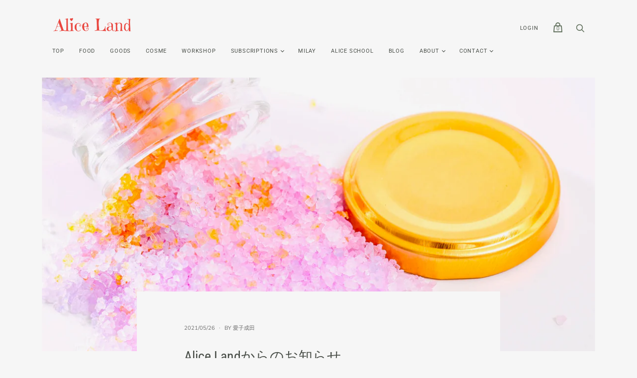

--- FILE ---
content_type: text/html; charset=utf-8
request_url: https://aliceland.jp/en/blogs/news/alice-land-letter
body_size: 21241
content:
<!doctype html>
<html class="no-js">
  <head>
    <!-- Infinite Options by ShopPad -->
    <script>     
      window.Shoppad = window.Shoppad || {},     
      window.Shoppad.apps = window.Shoppad.apps || {},     
      window.Shoppad.apps.infiniteoptions = window.Shoppad.apps.infiniteoptions || {},     
      window.Shoppad.apps.infiniteoptions.addToCartButton = 'form[action="/cart/add"] .product-menu-buttons-addtocart .product-menu-button';
    </script>
    <!-- Infinite Options Fast Loading Script By ShopPad -->
    <script src="//d1liekpayvooaz.cloudfront.net/apps/customizery/customizery.js?shop=aliceland-jp.myshopify.com"></script>
    <meta charset="utf-8">

    <title>Alice Landからのお知らせ</title>

    
      <meta name="description" content="Alice Land 代表　成田 愛子です     いつもAlice Landのソルトをお迎えくださり また、見て楽しんでくださりありがとうございます＾＾   皆様からの嬉しいお声を頂戴するたびに 作者としてとてもHappyな気持ちとなります！   これからも可愛くて心地の良いソルトたちを作っていきたいなあと励みとなりますのでぜひご感想や使ってみた体感などをお教えくださいますと幸いです＾＾   今回は お客様よりお問い合わせをいただきましてその件に関しまして 皆様にもシェアさせていただきたく思います。   ＊＊＊   現在、Alice Landで販売されているソルトは   食品、雑貨、化粧品の三種です。     それぞれに使用用途が">
    

    

    
      <link rel="canonical" href="https://aliceland.jp/en/blogs/news/alice-land-letter" />
    

    <meta name="viewport" content="width=device-width">

    















<meta property="og:site_name" content="Alice Land">
<meta property="og:url" content="https://aliceland.jp/en/blogs/news/alice-land-letter">
<meta property="og:title" content="Alice Landからのお知らせ">
<meta property="og:type" content="article">
<meta property="og:description" content="Alice Land 代表　成田 愛子です
 

 
いつもAlice Landのソルトをお迎えくださり
また、見て楽しんでくださりありがとうございます＾＾
 
皆様からの嬉しいお声を頂戴するたびに
作者としてとてもHappyな気持ちとなります！
 
これからも可愛くて心地の良いソルトたちを作っていきたいなあと励みとなりますのでぜひご感想や使ってみた体感などをお教えくださいますと幸いです＾＾
 
今回は
お客様よりお問い合わせをいただきましてその件に関しまして
皆様にもシェアさせていただきたく思います。
 
＊＊＊
 
現在、Alice Landで販売されているソルトは
 
食品、雑貨、化粧品の三種です。
 

 
それぞれに使用用途が違いますので
 
用途をお守りの上ソルトのある生活を楽しんでくださいますようお願いいたします＾＾
用途外の使用の仕方につきましては責任を負いかねますのでご利用の際にはよく商品ページをご覧の上ご使用くださいませ。
 
また、弊社ソルトの二次加工、その後の販売に関しましてのお問い合わせが数件来ておりますが
 
二次加工に関して弊社が許可したものは現状一つもございません。また現段階で他社様とのコラボなどもしてはおりません。
 
送り出した商品への責任をもって
お１つお１つ丁寧に、一つのアート、美術品のような気持ちで商品を制作し、販売しておりますことを
どうかご理解くださいますようお願い申し上げます。
 
 
また、サロン等でAlice Landの商品をお客様にお出しいただいてるお客様も多数いらっしゃいます、重ねて感謝申し上げます。
 
サロン等で使用する際も、使用用途をお守りくださりますよう重ねてお願い申し上げます。
 

お客様から
 
「施術後にサロンで出してくれたお湯わりが美味しかった」
「足湯が気持ちよかった」
 
などとお声を頂戴することもあり、
 
大変嬉しく思います。
 
ありがとうございます＾＾
 
 
 Alice Landのソルトに出逢った方々が
幸せな気持ちになるといいな、という願いをこめて
 
1つの作品のような想いでお作りしております。
 
Alice Landのファンでいてくださる皆様に
 
これからもとびきり可愛いソルトをお届けできるよう
 
精進してまいります＾＾
 
いつもありがとうございます＾＾
 
今後ともAlice Landを何卒よろしくお願い申し上げます。
 
 
2021.5.26
（株）Alice Land
代表取締役
 
成田 愛子">


  <meta property="article:published_time" content="2021-05-26 21:43:35 +0900">
  <meta property="article:author" content="愛子成田">

  



    
    
    

    
    
    <meta
      property="og:image"
      content="https://aliceland.jp/cdn/shop/articles/al_210510-205_1200x1200.jpg?v=1622032955"
    />
    <meta
      property="og:image:secure_url"
      content="https://aliceland.jp/cdn/shop/articles/al_210510-205_1200x1200.jpg?v=1622032955"
    />
    <meta property="og:image:width" content="1200" />
    <meta property="og:image:height" content="1200" />
    
    
    <meta property="og:image:alt" content="Alice Landからのお知らせ" />
  
















<meta name="twitter:title" content="Alice Landからのお知らせ">
<meta name="twitter:description" content="Alice Land 代表　成田 愛子です     いつもAlice Landのソルトをお迎えくださり また、見て楽しんでくださりありがとうございます＾＾   皆様からの嬉しいお声を頂戴するたびに 作者としてとてもHappyな気持ちとなります！   これからも可愛くて心地の良いソルトたちを作っていきたいなあと励みとなりますのでぜひご感想や使ってみた体感などをお教えくださいますと幸いです＾＾   今回は お客様よりお問い合わせをいただきましてその件に関しまして 皆様にもシェアさせていただきたく思います。   ＊＊＊   現在、Alice Landで販売されているソルトは   食品、雑貨、化粧品の三種です。     それぞれに使用用途が">


    
    
    
      
      
      <meta name="twitter:card" content="summary">
    
    
    <meta
      property="twitter:image"
      content="https://aliceland.jp/cdn/shop/articles/al_210510-205_1200x1200_crop_center.jpg?v=1622032955"
    />
    <meta property="twitter:image:width" content="1200" />
    <meta property="twitter:image:height" content="1200" />
    
    
    <meta property="twitter:image:alt" content="Alice Landからのお知らせ" />
  



    <script>
      document.documentElement.className=document.documentElement.className.replace(/\bno-js\b/,'js');
      if(window.Shopify&&window.Shopify.designMode)document.documentElement.className+=' in-theme-editor';
    </script>

    <link href="//aliceland.jp/cdn/shop/t/2/assets/theme.css?v=143406683937462972351759260446" rel="stylesheet" type="text/css" media="all" />
    
    <link href="//aliceland.jp/cdn/shop/t/2/assets/aliceland.css?v=77751562599879004351616384964" rel="stylesheet" type="text/css" media="all" />

    
        


    <script>window.performance && window.performance.mark && window.performance.mark('shopify.content_for_header.start');</script><meta name="facebook-domain-verification" content="i4tgv7oze0hss93ep1silmjg2rdy3o">
<meta name="facebook-domain-verification" content="ckwjq32cv9fl9568zf58lxcxdqb6kt">
<meta id="shopify-digital-wallet" name="shopify-digital-wallet" content="/51032424622/digital_wallets/dialog">
<meta name="shopify-checkout-api-token" content="fbdbc9ad643d01242ba0f6c129b41bc4">
<meta id="in-context-paypal-metadata" data-shop-id="51032424622" data-venmo-supported="false" data-environment="production" data-locale="en_US" data-paypal-v4="true" data-currency="JPY">
<link rel="alternate" type="application/atom+xml" title="Feed" href="/en/blogs/news.atom" />
<link rel="alternate" hreflang="x-default" href="https://aliceland.jp/blogs/news/alice-land-letter">
<link rel="alternate" hreflang="en" href="https://aliceland.jp/en/blogs/news/alice-land-letter">
<script async="async" src="/checkouts/internal/preloads.js?locale=en-JP"></script>
<script id="shopify-features" type="application/json">{"accessToken":"fbdbc9ad643d01242ba0f6c129b41bc4","betas":["rich-media-storefront-analytics"],"domain":"aliceland.jp","predictiveSearch":false,"shopId":51032424622,"locale":"en"}</script>
<script>var Shopify = Shopify || {};
Shopify.shop = "aliceland-jp.myshopify.com";
Shopify.locale = "en";
Shopify.currency = {"active":"JPY","rate":"1.0"};
Shopify.country = "JP";
Shopify.theme = {"name":"Handy","id":115828818094,"schema_name":"Handy","schema_version":"2.10.0","theme_store_id":826,"role":"main"};
Shopify.theme.handle = "null";
Shopify.theme.style = {"id":null,"handle":null};
Shopify.cdnHost = "aliceland.jp/cdn";
Shopify.routes = Shopify.routes || {};
Shopify.routes.root = "/en/";</script>
<script type="module">!function(o){(o.Shopify=o.Shopify||{}).modules=!0}(window);</script>
<script>!function(o){function n(){var o=[];function n(){o.push(Array.prototype.slice.apply(arguments))}return n.q=o,n}var t=o.Shopify=o.Shopify||{};t.loadFeatures=n(),t.autoloadFeatures=n()}(window);</script>
<script id="shop-js-analytics" type="application/json">{"pageType":"article"}</script>
<script defer="defer" async type="module" src="//aliceland.jp/cdn/shopifycloud/shop-js/modules/v2/client.init-shop-cart-sync_Bc8-qrdt.en.esm.js"></script>
<script defer="defer" async type="module" src="//aliceland.jp/cdn/shopifycloud/shop-js/modules/v2/chunk.common_CmNk3qlo.esm.js"></script>
<script type="module">
  await import("//aliceland.jp/cdn/shopifycloud/shop-js/modules/v2/client.init-shop-cart-sync_Bc8-qrdt.en.esm.js");
await import("//aliceland.jp/cdn/shopifycloud/shop-js/modules/v2/chunk.common_CmNk3qlo.esm.js");

  window.Shopify.SignInWithShop?.initShopCartSync?.({"fedCMEnabled":true,"windoidEnabled":true});

</script>
<script>(function() {
  var isLoaded = false;
  function asyncLoad() {
    if (isLoaded) return;
    isLoaded = true;
    var urls = ["https:\/\/delivery-date-and-time-picker.amp.tokyo\/script_tags\/cart_attributes.js?shop=aliceland-jp.myshopify.com","\/\/d1liekpayvooaz.cloudfront.net\/apps\/customizery\/customizery.js?shop=aliceland-jp.myshopify.com","https:\/\/cdn.nfcube.com\/instafeed-c8a56f2756e357a4409ef7cdfd85bac7.js?shop=aliceland-jp.myshopify.com"];
    for (var i = 0; i < urls.length; i++) {
      var s = document.createElement('script');
      s.type = 'text/javascript';
      s.async = true;
      s.src = urls[i];
      var x = document.getElementsByTagName('script')[0];
      x.parentNode.insertBefore(s, x);
    }
  };
  if(window.attachEvent) {
    window.attachEvent('onload', asyncLoad);
  } else {
    window.addEventListener('load', asyncLoad, false);
  }
})();</script>
<script id="__st">var __st={"a":51032424622,"offset":32400,"reqid":"b8eb1299-502e-4c68-b1d9-ee34a6d71436-1762373607","pageurl":"aliceland.jp\/en\/blogs\/news\/alice-land-letter","s":"articles-556080857262","u":"304a165e56a9","p":"article","rtyp":"article","rid":556080857262};</script>
<script>window.ShopifyPaypalV4VisibilityTracking = true;</script>
<script id="captcha-bootstrap">!function(){'use strict';const t='contact',e='account',n='new_comment',o=[[t,t],['blogs',n],['comments',n],[t,'customer']],c=[[e,'customer_login'],[e,'guest_login'],[e,'recover_customer_password'],[e,'create_customer']],r=t=>t.map((([t,e])=>`form[action*='/${t}']:not([data-nocaptcha='true']) input[name='form_type'][value='${e}']`)).join(','),a=t=>()=>t?[...document.querySelectorAll(t)].map((t=>t.form)):[];function s(){const t=[...o],e=r(t);return a(e)}const i='password',u='form_key',d=['recaptcha-v3-token','g-recaptcha-response','h-captcha-response',i],f=()=>{try{return window.sessionStorage}catch{return}},m='__shopify_v',_=t=>t.elements[u];function p(t,e,n=!1){try{const o=window.sessionStorage,c=JSON.parse(o.getItem(e)),{data:r}=function(t){const{data:e,action:n}=t;return t[m]||n?{data:e,action:n}:{data:t,action:n}}(c);for(const[e,n]of Object.entries(r))t.elements[e]&&(t.elements[e].value=n);n&&o.removeItem(e)}catch(o){console.error('form repopulation failed',{error:o})}}const l='form_type',E='cptcha';function T(t){t.dataset[E]=!0}const w=window,h=w.document,L='Shopify',v='ce_forms',y='captcha';let A=!1;((t,e)=>{const n=(g='f06e6c50-85a8-45c8-87d0-21a2b65856fe',I='https://cdn.shopify.com/shopifycloud/storefront-forms-hcaptcha/ce_storefront_forms_captcha_hcaptcha.v1.5.2.iife.js',D={infoText:'Protected by hCaptcha',privacyText:'Privacy',termsText:'Terms'},(t,e,n)=>{const o=w[L][v],c=o.bindForm;if(c)return c(t,g,e,D).then(n);var r;o.q.push([[t,g,e,D],n]),r=I,A||(h.body.append(Object.assign(h.createElement('script'),{id:'captcha-provider',async:!0,src:r})),A=!0)});var g,I,D;w[L]=w[L]||{},w[L][v]=w[L][v]||{},w[L][v].q=[],w[L][y]=w[L][y]||{},w[L][y].protect=function(t,e){n(t,void 0,e),T(t)},Object.freeze(w[L][y]),function(t,e,n,w,h,L){const[v,y,A,g]=function(t,e,n){const i=e?o:[],u=t?c:[],d=[...i,...u],f=r(d),m=r(i),_=r(d.filter((([t,e])=>n.includes(e))));return[a(f),a(m),a(_),s()]}(w,h,L),I=t=>{const e=t.target;return e instanceof HTMLFormElement?e:e&&e.form},D=t=>v().includes(t);t.addEventListener('submit',(t=>{const e=I(t);if(!e)return;const n=D(e)&&!e.dataset.hcaptchaBound&&!e.dataset.recaptchaBound,o=_(e),c=g().includes(e)&&(!o||!o.value);(n||c)&&t.preventDefault(),c&&!n&&(function(t){try{if(!f())return;!function(t){const e=f();if(!e)return;const n=_(t);if(!n)return;const o=n.value;o&&e.removeItem(o)}(t);const e=Array.from(Array(32),(()=>Math.random().toString(36)[2])).join('');!function(t,e){_(t)||t.append(Object.assign(document.createElement('input'),{type:'hidden',name:u})),t.elements[u].value=e}(t,e),function(t,e){const n=f();if(!n)return;const o=[...t.querySelectorAll(`input[type='${i}']`)].map((({name:t})=>t)),c=[...d,...o],r={};for(const[a,s]of new FormData(t).entries())c.includes(a)||(r[a]=s);n.setItem(e,JSON.stringify({[m]:1,action:t.action,data:r}))}(t,e)}catch(e){console.error('failed to persist form',e)}}(e),e.submit())}));const S=(t,e)=>{t&&!t.dataset[E]&&(n(t,e.some((e=>e===t))),T(t))};for(const o of['focusin','change'])t.addEventListener(o,(t=>{const e=I(t);D(e)&&S(e,y())}));const B=e.get('form_key'),M=e.get(l),P=B&&M;t.addEventListener('DOMContentLoaded',(()=>{const t=y();if(P)for(const e of t)e.elements[l].value===M&&p(e,B);[...new Set([...A(),...v().filter((t=>'true'===t.dataset.shopifyCaptcha))])].forEach((e=>S(e,t)))}))}(h,new URLSearchParams(w.location.search),n,t,e,['guest_login'])})(!0,!0)}();</script>
<script integrity="sha256-52AcMU7V7pcBOXWImdc/TAGTFKeNjmkeM1Pvks/DTgc=" data-source-attribution="shopify.loadfeatures" defer="defer" src="//aliceland.jp/cdn/shopifycloud/storefront/assets/storefront/load_feature-81c60534.js" crossorigin="anonymous"></script>
<script data-source-attribution="shopify.dynamic_checkout.dynamic.init">var Shopify=Shopify||{};Shopify.PaymentButton=Shopify.PaymentButton||{isStorefrontPortableWallets:!0,init:function(){window.Shopify.PaymentButton.init=function(){};var t=document.createElement("script");t.src="https://aliceland.jp/cdn/shopifycloud/portable-wallets/latest/portable-wallets.en.js",t.type="module",document.head.appendChild(t)}};
</script>
<script data-source-attribution="shopify.dynamic_checkout.buyer_consent">
  function portableWalletsHideBuyerConsent(e){var t=document.getElementById("shopify-buyer-consent"),n=document.getElementById("shopify-subscription-policy-button");t&&n&&(t.classList.add("hidden"),t.setAttribute("aria-hidden","true"),n.removeEventListener("click",e))}function portableWalletsShowBuyerConsent(e){var t=document.getElementById("shopify-buyer-consent"),n=document.getElementById("shopify-subscription-policy-button");t&&n&&(t.classList.remove("hidden"),t.removeAttribute("aria-hidden"),n.addEventListener("click",e))}window.Shopify?.PaymentButton&&(window.Shopify.PaymentButton.hideBuyerConsent=portableWalletsHideBuyerConsent,window.Shopify.PaymentButton.showBuyerConsent=portableWalletsShowBuyerConsent);
</script>
<script data-source-attribution="shopify.dynamic_checkout.cart.bootstrap">document.addEventListener("DOMContentLoaded",(function(){function t(){return document.querySelector("shopify-accelerated-checkout-cart, shopify-accelerated-checkout")}if(t())Shopify.PaymentButton.init();else{new MutationObserver((function(e,n){t()&&(Shopify.PaymentButton.init(),n.disconnect())})).observe(document.body,{childList:!0,subtree:!0})}}));
</script>
<link id="shopify-accelerated-checkout-styles" rel="stylesheet" media="screen" href="https://aliceland.jp/cdn/shopifycloud/portable-wallets/latest/accelerated-checkout-backwards-compat.css" crossorigin="anonymous">
<style id="shopify-accelerated-checkout-cart">
        #shopify-buyer-consent {
  margin-top: 1em;
  display: inline-block;
  width: 100%;
}

#shopify-buyer-consent.hidden {
  display: none;
}

#shopify-subscription-policy-button {
  background: none;
  border: none;
  padding: 0;
  text-decoration: underline;
  font-size: inherit;
  cursor: pointer;
}

#shopify-subscription-policy-button::before {
  box-shadow: none;
}

      </style>

<script>window.performance && window.performance.mark && window.performance.mark('shopify.content_for_header.end');</script>
   

<script>window.__pagefly_analytics_settings__={"version":2,"visits":2085,"dashboardVisits":"166","storefrontPassword":"","acceptGDPR":true,"acceptTracking":true,"planMigrated":true,"install_app":"1","klaviyoListKey":"MFNKPU","create_first_product_page":"1","publish_first_product_page":"1","pageflyThemeId":117105819822,"first_visit_pricing_plan":"1","create_first_regular_page":"1","publish_first_regular_page":"1","create_first_blog_post":"1","create_first_collection_page":"1","publish_first_collection_page":"1","publish_first_blog_post":"1","feedbackTriggered":[{"triggeredAt":"2022-04-15T04:57:58.019Z","type":"VIEW_PAGE_NO_TEMPLATE"}]};</script>
 <script>
var ConveyThis_Initializer = class{
	
	static init(params){
		// console.log(params);
		if (typeof params.api_key === "undefined" || params.api_key.length == 0){
			alert("ConveyThis Error: Api key is not specified");
			return;
		}

		let query = "api_key="+params.api_key;
		if (typeof params.is_shopify !== "undefined")
			query += "&is_shopify="+params.is_shopify;
	
		var xhttp = new XMLHttpRequest();

		xhttp.open( 'GET', 'https://app.conveythis.com/code/get/?'+query, true );

		xhttp.onreadystatechange = function() {

			if( xhttp.readyState == 4 && xhttp.status == 200 ) {
				var meta = document.createElement('meta');

				if( xhttp.responseText ) {
					
					let response = JSON.parse(xhttp.responseText);
					// console.log(response);
					if(response.code) {
						ConveyThis_Initializer.insertCode(response.code);
					}
				}
			}
		}
		xhttp.send(query);
	}

	static insertCode(code){

		let element = document.createElement("div");
		element.innerHTML = code;

		let children = element.childNodes;
		// console.log(children);
		
		children.forEach(function(child){
			//console.log(child);
			if(child.nodeName.toUpperCase() == "SCRIPT"){
				let tempScript = document.createElement('script');
				
				if(child.src){
					tempScript.src = child.src;
				}else{
					tempScript.innerHTML = child.innerHTML;
				}
				tempScript.type = "text/javascript";
				document.body.appendChild(tempScript); 
			}else{
				//console.log("no Scr");
				
				if(child.textContent.trim().length > 0 || child.nodeType == 1)
					document.body.appendChild(child); 
			}
		});
	}

};
ConveyThis_Initializer.init({api_key: "pub_fa10be87c7960198d3f8508ac4e4655b", is_shopify: 1});

</script>


































































































<!-- BEGIN app block: shopify://apps/pagefly-page-builder/blocks/app-embed/83e179f7-59a0-4589-8c66-c0dddf959200 -->

<!-- BEGIN app snippet: pagefly-cro-ab-testing-main -->







<script>
  ;(function () {
    const url = new URL(window.location)
    const viewParam = url.searchParams.get('view')
    if (viewParam && viewParam.includes('variant-pf-')) {
      url.searchParams.set('pf_v', viewParam)
      url.searchParams.delete('view')
      window.history.replaceState({}, '', url)
    }
  })()
</script>



<script type='module'>
  
  window.PAGEFLY_CRO = window.PAGEFLY_CRO || {}

  window.PAGEFLY_CRO['data_debug'] = {
    original_template_suffix: "",
    allow_ab_test: false,
    ab_test_start_time: 0,
    ab_test_end_time: 0,
    today_date_time: 1762373607000,
  }
  window.PAGEFLY_CRO['GA4'] = { enabled: false}
</script>

<!-- END app snippet -->








  <script src='https://cdn.shopify.com/extensions/019a1f6a-7dea-7adc-a637-5229477c914e/pagefly-192/assets/pagefly-helper.js' defer='defer'></script>

  <script src='https://cdn.shopify.com/extensions/019a1f6a-7dea-7adc-a637-5229477c914e/pagefly-192/assets/pagefly-general-helper.js' defer='defer'></script>

  <script src='https://cdn.shopify.com/extensions/019a1f6a-7dea-7adc-a637-5229477c914e/pagefly-192/assets/pagefly-snap-slider.js' defer='defer'></script>

  <script src='https://cdn.shopify.com/extensions/019a1f6a-7dea-7adc-a637-5229477c914e/pagefly-192/assets/pagefly-slideshow-v3.js' defer='defer'></script>

  <script src='https://cdn.shopify.com/extensions/019a1f6a-7dea-7adc-a637-5229477c914e/pagefly-192/assets/pagefly-slideshow-v4.js' defer='defer'></script>

  <script src='https://cdn.shopify.com/extensions/019a1f6a-7dea-7adc-a637-5229477c914e/pagefly-192/assets/pagefly-glider.js' defer='defer'></script>

  <script src='https://cdn.shopify.com/extensions/019a1f6a-7dea-7adc-a637-5229477c914e/pagefly-192/assets/pagefly-slideshow-v1-v2.js' defer='defer'></script>

  <script src='https://cdn.shopify.com/extensions/019a1f6a-7dea-7adc-a637-5229477c914e/pagefly-192/assets/pagefly-product-media.js' defer='defer'></script>

  <script src='https://cdn.shopify.com/extensions/019a1f6a-7dea-7adc-a637-5229477c914e/pagefly-192/assets/pagefly-product.js' defer='defer'></script>


<script id='pagefly-helper-data' type='application/json'>
  {
    "page_optimization": {
      "assets_prefetching": false
    },
    "elements_asset_mapper": {
      "Accordion": "https://cdn.shopify.com/extensions/019a1f6a-7dea-7adc-a637-5229477c914e/pagefly-192/assets/pagefly-accordion.js",
      "Accordion3": "https://cdn.shopify.com/extensions/019a1f6a-7dea-7adc-a637-5229477c914e/pagefly-192/assets/pagefly-accordion3.js",
      "CountDown": "https://cdn.shopify.com/extensions/019a1f6a-7dea-7adc-a637-5229477c914e/pagefly-192/assets/pagefly-countdown.js",
      "GMap1": "https://cdn.shopify.com/extensions/019a1f6a-7dea-7adc-a637-5229477c914e/pagefly-192/assets/pagefly-gmap.js",
      "GMap2": "https://cdn.shopify.com/extensions/019a1f6a-7dea-7adc-a637-5229477c914e/pagefly-192/assets/pagefly-gmap.js",
      "GMapBasicV2": "https://cdn.shopify.com/extensions/019a1f6a-7dea-7adc-a637-5229477c914e/pagefly-192/assets/pagefly-gmap.js",
      "GMapAdvancedV2": "https://cdn.shopify.com/extensions/019a1f6a-7dea-7adc-a637-5229477c914e/pagefly-192/assets/pagefly-gmap.js",
      "HTML.Video": "https://cdn.shopify.com/extensions/019a1f6a-7dea-7adc-a637-5229477c914e/pagefly-192/assets/pagefly-htmlvideo.js",
      "HTML.Video2": "https://cdn.shopify.com/extensions/019a1f6a-7dea-7adc-a637-5229477c914e/pagefly-192/assets/pagefly-htmlvideo2.js",
      "HTML.Video3": "https://cdn.shopify.com/extensions/019a1f6a-7dea-7adc-a637-5229477c914e/pagefly-192/assets/pagefly-htmlvideo2.js",
      "BackgroundVideo": "https://cdn.shopify.com/extensions/019a1f6a-7dea-7adc-a637-5229477c914e/pagefly-192/assets/pagefly-htmlvideo2.js",
      "Instagram": "https://cdn.shopify.com/extensions/019a1f6a-7dea-7adc-a637-5229477c914e/pagefly-192/assets/pagefly-instagram.js",
      "Instagram2": "https://cdn.shopify.com/extensions/019a1f6a-7dea-7adc-a637-5229477c914e/pagefly-192/assets/pagefly-instagram.js",
      "Insta3": "https://cdn.shopify.com/extensions/019a1f6a-7dea-7adc-a637-5229477c914e/pagefly-192/assets/pagefly-instagram3.js",
      "Tabs": "https://cdn.shopify.com/extensions/019a1f6a-7dea-7adc-a637-5229477c914e/pagefly-192/assets/pagefly-tab.js",
      "Tabs3": "https://cdn.shopify.com/extensions/019a1f6a-7dea-7adc-a637-5229477c914e/pagefly-192/assets/pagefly-tab3.js",
      "ProductBox": "https://cdn.shopify.com/extensions/019a1f6a-7dea-7adc-a637-5229477c914e/pagefly-192/assets/pagefly-cart.js",
      "FBPageBox2": "https://cdn.shopify.com/extensions/019a1f6a-7dea-7adc-a637-5229477c914e/pagefly-192/assets/pagefly-facebook.js",
      "FBLikeButton2": "https://cdn.shopify.com/extensions/019a1f6a-7dea-7adc-a637-5229477c914e/pagefly-192/assets/pagefly-facebook.js",
      "TwitterFeed2": "https://cdn.shopify.com/extensions/019a1f6a-7dea-7adc-a637-5229477c914e/pagefly-192/assets/pagefly-twitter.js",
      "Paragraph4": "https://cdn.shopify.com/extensions/019a1f6a-7dea-7adc-a637-5229477c914e/pagefly-192/assets/pagefly-paragraph4.js",

      "AliReviews": "https://cdn.shopify.com/extensions/019a1f6a-7dea-7adc-a637-5229477c914e/pagefly-192/assets/pagefly-3rd-elements.js",
      "BackInStock": "https://cdn.shopify.com/extensions/019a1f6a-7dea-7adc-a637-5229477c914e/pagefly-192/assets/pagefly-3rd-elements.js",
      "GloboBackInStock": "https://cdn.shopify.com/extensions/019a1f6a-7dea-7adc-a637-5229477c914e/pagefly-192/assets/pagefly-3rd-elements.js",
      "GrowaveWishlist": "https://cdn.shopify.com/extensions/019a1f6a-7dea-7adc-a637-5229477c914e/pagefly-192/assets/pagefly-3rd-elements.js",
      "InfiniteOptionsShopPad": "https://cdn.shopify.com/extensions/019a1f6a-7dea-7adc-a637-5229477c914e/pagefly-192/assets/pagefly-3rd-elements.js",
      "InkybayProductPersonalizer": "https://cdn.shopify.com/extensions/019a1f6a-7dea-7adc-a637-5229477c914e/pagefly-192/assets/pagefly-3rd-elements.js",
      "LimeSpot": "https://cdn.shopify.com/extensions/019a1f6a-7dea-7adc-a637-5229477c914e/pagefly-192/assets/pagefly-3rd-elements.js",
      "Loox": "https://cdn.shopify.com/extensions/019a1f6a-7dea-7adc-a637-5229477c914e/pagefly-192/assets/pagefly-3rd-elements.js",
      "Opinew": "https://cdn.shopify.com/extensions/019a1f6a-7dea-7adc-a637-5229477c914e/pagefly-192/assets/pagefly-3rd-elements.js",
      "Powr": "https://cdn.shopify.com/extensions/019a1f6a-7dea-7adc-a637-5229477c914e/pagefly-192/assets/pagefly-3rd-elements.js",
      "ProductReviews": "https://cdn.shopify.com/extensions/019a1f6a-7dea-7adc-a637-5229477c914e/pagefly-192/assets/pagefly-3rd-elements.js",
      "PushOwl": "https://cdn.shopify.com/extensions/019a1f6a-7dea-7adc-a637-5229477c914e/pagefly-192/assets/pagefly-3rd-elements.js",
      "ReCharge": "https://cdn.shopify.com/extensions/019a1f6a-7dea-7adc-a637-5229477c914e/pagefly-192/assets/pagefly-3rd-elements.js",
      "Rivyo": "https://cdn.shopify.com/extensions/019a1f6a-7dea-7adc-a637-5229477c914e/pagefly-192/assets/pagefly-3rd-elements.js",
      "TrackingMore": "https://cdn.shopify.com/extensions/019a1f6a-7dea-7adc-a637-5229477c914e/pagefly-192/assets/pagefly-3rd-elements.js",
      "Vitals": "https://cdn.shopify.com/extensions/019a1f6a-7dea-7adc-a637-5229477c914e/pagefly-192/assets/pagefly-3rd-elements.js",
      "Wiser": "https://cdn.shopify.com/extensions/019a1f6a-7dea-7adc-a637-5229477c914e/pagefly-192/assets/pagefly-3rd-elements.js"
    },
    "custom_elements_mapper": {
      "pf-click-action-element": "https://cdn.shopify.com/extensions/019a1f6a-7dea-7adc-a637-5229477c914e/pagefly-192/assets/pagefly-click-action-element.js",
      "pf-dialog-element": "https://cdn.shopify.com/extensions/019a1f6a-7dea-7adc-a637-5229477c914e/pagefly-192/assets/pagefly-dialog-element.js"
    }
  }
</script>


<!-- END app block --><link href="https://monorail-edge.shopifysvc.com" rel="dns-prefetch">
<script>(function(){if ("sendBeacon" in navigator && "performance" in window) {try {var session_token_from_headers = performance.getEntriesByType('navigation')[0].serverTiming.find(x => x.name == '_s').description;} catch {var session_token_from_headers = undefined;}var session_cookie_matches = document.cookie.match(/_shopify_s=([^;]*)/);var session_token_from_cookie = session_cookie_matches && session_cookie_matches.length === 2 ? session_cookie_matches[1] : "";var session_token = session_token_from_headers || session_token_from_cookie || "";function handle_abandonment_event(e) {var entries = performance.getEntries().filter(function(entry) {return /monorail-edge.shopifysvc.com/.test(entry.name);});if (!window.abandonment_tracked && entries.length === 0) {window.abandonment_tracked = true;var currentMs = Date.now();var navigation_start = performance.timing.navigationStart;var payload = {shop_id: 51032424622,url: window.location.href,navigation_start,duration: currentMs - navigation_start,session_token,page_type: "article"};window.navigator.sendBeacon("https://monorail-edge.shopifysvc.com/v1/produce", JSON.stringify({schema_id: "online_store_buyer_site_abandonment/1.1",payload: payload,metadata: {event_created_at_ms: currentMs,event_sent_at_ms: currentMs}}));}}window.addEventListener('pagehide', handle_abandonment_event);}}());</script>
<script id="web-pixels-manager-setup">(function e(e,d,r,n,o){if(void 0===o&&(o={}),!Boolean(null===(a=null===(i=window.Shopify)||void 0===i?void 0:i.analytics)||void 0===a?void 0:a.replayQueue)){var i,a;window.Shopify=window.Shopify||{};var t=window.Shopify;t.analytics=t.analytics||{};var s=t.analytics;s.replayQueue=[],s.publish=function(e,d,r){return s.replayQueue.push([e,d,r]),!0};try{self.performance.mark("wpm:start")}catch(e){}var l=function(){var e={modern:/Edge?\/(1{2}[4-9]|1[2-9]\d|[2-9]\d{2}|\d{4,})\.\d+(\.\d+|)|Firefox\/(1{2}[4-9]|1[2-9]\d|[2-9]\d{2}|\d{4,})\.\d+(\.\d+|)|Chrom(ium|e)\/(9{2}|\d{3,})\.\d+(\.\d+|)|(Maci|X1{2}).+ Version\/(15\.\d+|(1[6-9]|[2-9]\d|\d{3,})\.\d+)([,.]\d+|)( \(\w+\)|)( Mobile\/\w+|) Safari\/|Chrome.+OPR\/(9{2}|\d{3,})\.\d+\.\d+|(CPU[ +]OS|iPhone[ +]OS|CPU[ +]iPhone|CPU IPhone OS|CPU iPad OS)[ +]+(15[._]\d+|(1[6-9]|[2-9]\d|\d{3,})[._]\d+)([._]\d+|)|Android:?[ /-](13[3-9]|1[4-9]\d|[2-9]\d{2}|\d{4,})(\.\d+|)(\.\d+|)|Android.+Firefox\/(13[5-9]|1[4-9]\d|[2-9]\d{2}|\d{4,})\.\d+(\.\d+|)|Android.+Chrom(ium|e)\/(13[3-9]|1[4-9]\d|[2-9]\d{2}|\d{4,})\.\d+(\.\d+|)|SamsungBrowser\/([2-9]\d|\d{3,})\.\d+/,legacy:/Edge?\/(1[6-9]|[2-9]\d|\d{3,})\.\d+(\.\d+|)|Firefox\/(5[4-9]|[6-9]\d|\d{3,})\.\d+(\.\d+|)|Chrom(ium|e)\/(5[1-9]|[6-9]\d|\d{3,})\.\d+(\.\d+|)([\d.]+$|.*Safari\/(?![\d.]+ Edge\/[\d.]+$))|(Maci|X1{2}).+ Version\/(10\.\d+|(1[1-9]|[2-9]\d|\d{3,})\.\d+)([,.]\d+|)( \(\w+\)|)( Mobile\/\w+|) Safari\/|Chrome.+OPR\/(3[89]|[4-9]\d|\d{3,})\.\d+\.\d+|(CPU[ +]OS|iPhone[ +]OS|CPU[ +]iPhone|CPU IPhone OS|CPU iPad OS)[ +]+(10[._]\d+|(1[1-9]|[2-9]\d|\d{3,})[._]\d+)([._]\d+|)|Android:?[ /-](13[3-9]|1[4-9]\d|[2-9]\d{2}|\d{4,})(\.\d+|)(\.\d+|)|Mobile Safari.+OPR\/([89]\d|\d{3,})\.\d+\.\d+|Android.+Firefox\/(13[5-9]|1[4-9]\d|[2-9]\d{2}|\d{4,})\.\d+(\.\d+|)|Android.+Chrom(ium|e)\/(13[3-9]|1[4-9]\d|[2-9]\d{2}|\d{4,})\.\d+(\.\d+|)|Android.+(UC? ?Browser|UCWEB|U3)[ /]?(15\.([5-9]|\d{2,})|(1[6-9]|[2-9]\d|\d{3,})\.\d+)\.\d+|SamsungBrowser\/(5\.\d+|([6-9]|\d{2,})\.\d+)|Android.+MQ{2}Browser\/(14(\.(9|\d{2,})|)|(1[5-9]|[2-9]\d|\d{3,})(\.\d+|))(\.\d+|)|K[Aa][Ii]OS\/(3\.\d+|([4-9]|\d{2,})\.\d+)(\.\d+|)/},d=e.modern,r=e.legacy,n=navigator.userAgent;return n.match(d)?"modern":n.match(r)?"legacy":"unknown"}(),u="modern"===l?"modern":"legacy",c=(null!=n?n:{modern:"",legacy:""})[u],f=function(e){return[e.baseUrl,"/wpm","/b",e.hashVersion,"modern"===e.buildTarget?"m":"l",".js"].join("")}({baseUrl:d,hashVersion:r,buildTarget:u}),m=function(e){var d=e.version,r=e.bundleTarget,n=e.surface,o=e.pageUrl,i=e.monorailEndpoint;return{emit:function(e){var a=e.status,t=e.errorMsg,s=(new Date).getTime(),l=JSON.stringify({metadata:{event_sent_at_ms:s},events:[{schema_id:"web_pixels_manager_load/3.1",payload:{version:d,bundle_target:r,page_url:o,status:a,surface:n,error_msg:t},metadata:{event_created_at_ms:s}}]});if(!i)return console&&console.warn&&console.warn("[Web Pixels Manager] No Monorail endpoint provided, skipping logging."),!1;try{return self.navigator.sendBeacon.bind(self.navigator)(i,l)}catch(e){}var u=new XMLHttpRequest;try{return u.open("POST",i,!0),u.setRequestHeader("Content-Type","text/plain"),u.send(l),!0}catch(e){return console&&console.warn&&console.warn("[Web Pixels Manager] Got an unhandled error while logging to Monorail."),!1}}}}({version:r,bundleTarget:l,surface:e.surface,pageUrl:self.location.href,monorailEndpoint:e.monorailEndpoint});try{o.browserTarget=l,function(e){var d=e.src,r=e.async,n=void 0===r||r,o=e.onload,i=e.onerror,a=e.sri,t=e.scriptDataAttributes,s=void 0===t?{}:t,l=document.createElement("script"),u=document.querySelector("head"),c=document.querySelector("body");if(l.async=n,l.src=d,a&&(l.integrity=a,l.crossOrigin="anonymous"),s)for(var f in s)if(Object.prototype.hasOwnProperty.call(s,f))try{l.dataset[f]=s[f]}catch(e){}if(o&&l.addEventListener("load",o),i&&l.addEventListener("error",i),u)u.appendChild(l);else{if(!c)throw new Error("Did not find a head or body element to append the script");c.appendChild(l)}}({src:f,async:!0,onload:function(){if(!function(){var e,d;return Boolean(null===(d=null===(e=window.Shopify)||void 0===e?void 0:e.analytics)||void 0===d?void 0:d.initialized)}()){var d=window.webPixelsManager.init(e)||void 0;if(d){var r=window.Shopify.analytics;r.replayQueue.forEach((function(e){var r=e[0],n=e[1],o=e[2];d.publishCustomEvent(r,n,o)})),r.replayQueue=[],r.publish=d.publishCustomEvent,r.visitor=d.visitor,r.initialized=!0}}},onerror:function(){return m.emit({status:"failed",errorMsg:"".concat(f," has failed to load")})},sri:function(e){var d=/^sha384-[A-Za-z0-9+/=]+$/;return"string"==typeof e&&d.test(e)}(c)?c:"",scriptDataAttributes:o}),m.emit({status:"loading"})}catch(e){m.emit({status:"failed",errorMsg:(null==e?void 0:e.message)||"Unknown error"})}}})({shopId: 51032424622,storefrontBaseUrl: "https://aliceland.jp",extensionsBaseUrl: "https://extensions.shopifycdn.com/cdn/shopifycloud/web-pixels-manager",monorailEndpoint: "https://monorail-edge.shopifysvc.com/unstable/produce_batch",surface: "storefront-renderer",enabledBetaFlags: ["2dca8a86"],webPixelsConfigList: [{"id":"118128814","configuration":"{\"pixel_id\":\"2051180688374213\",\"pixel_type\":\"facebook_pixel\",\"metaapp_system_user_token\":\"-\"}","eventPayloadVersion":"v1","runtimeContext":"OPEN","scriptVersion":"ca16bc87fe92b6042fbaa3acc2fbdaa6","type":"APP","apiClientId":2329312,"privacyPurposes":["ANALYTICS","MARKETING","SALE_OF_DATA"],"dataSharingAdjustments":{"protectedCustomerApprovalScopes":["read_customer_address","read_customer_email","read_customer_name","read_customer_personal_data","read_customer_phone"]}},{"id":"shopify-app-pixel","configuration":"{}","eventPayloadVersion":"v1","runtimeContext":"STRICT","scriptVersion":"0450","apiClientId":"shopify-pixel","type":"APP","privacyPurposes":["ANALYTICS","MARKETING"]},{"id":"shopify-custom-pixel","eventPayloadVersion":"v1","runtimeContext":"LAX","scriptVersion":"0450","apiClientId":"shopify-pixel","type":"CUSTOM","privacyPurposes":["ANALYTICS","MARKETING"]}],isMerchantRequest: false,initData: {"shop":{"name":"Alice Land","paymentSettings":{"currencyCode":"JPY"},"myshopifyDomain":"aliceland-jp.myshopify.com","countryCode":"JP","storefrontUrl":"https:\/\/aliceland.jp\/en"},"customer":null,"cart":null,"checkout":null,"productVariants":[],"purchasingCompany":null},},"https://aliceland.jp/cdn","5303c62bw494ab25dp0d72f2dcm48e21f5a",{"modern":"","legacy":""},{"shopId":"51032424622","storefrontBaseUrl":"https:\/\/aliceland.jp","extensionBaseUrl":"https:\/\/extensions.shopifycdn.com\/cdn\/shopifycloud\/web-pixels-manager","surface":"storefront-renderer","enabledBetaFlags":"[\"2dca8a86\"]","isMerchantRequest":"false","hashVersion":"5303c62bw494ab25dp0d72f2dcm48e21f5a","publish":"custom","events":"[[\"page_viewed\",{}]]"});</script><script>
  window.ShopifyAnalytics = window.ShopifyAnalytics || {};
  window.ShopifyAnalytics.meta = window.ShopifyAnalytics.meta || {};
  window.ShopifyAnalytics.meta.currency = 'JPY';
  var meta = {"page":{"pageType":"article","resourceType":"article","resourceId":556080857262}};
  for (var attr in meta) {
    window.ShopifyAnalytics.meta[attr] = meta[attr];
  }
</script>
<script class="analytics">
  (function () {
    var customDocumentWrite = function(content) {
      var jquery = null;

      if (window.jQuery) {
        jquery = window.jQuery;
      } else if (window.Checkout && window.Checkout.$) {
        jquery = window.Checkout.$;
      }

      if (jquery) {
        jquery('body').append(content);
      }
    };

    var hasLoggedConversion = function(token) {
      if (token) {
        return document.cookie.indexOf('loggedConversion=' + token) !== -1;
      }
      return false;
    }

    var setCookieIfConversion = function(token) {
      if (token) {
        var twoMonthsFromNow = new Date(Date.now());
        twoMonthsFromNow.setMonth(twoMonthsFromNow.getMonth() + 2);

        document.cookie = 'loggedConversion=' + token + '; expires=' + twoMonthsFromNow;
      }
    }

    var trekkie = window.ShopifyAnalytics.lib = window.trekkie = window.trekkie || [];
    if (trekkie.integrations) {
      return;
    }
    trekkie.methods = [
      'identify',
      'page',
      'ready',
      'track',
      'trackForm',
      'trackLink'
    ];
    trekkie.factory = function(method) {
      return function() {
        var args = Array.prototype.slice.call(arguments);
        args.unshift(method);
        trekkie.push(args);
        return trekkie;
      };
    };
    for (var i = 0; i < trekkie.methods.length; i++) {
      var key = trekkie.methods[i];
      trekkie[key] = trekkie.factory(key);
    }
    trekkie.load = function(config) {
      trekkie.config = config || {};
      trekkie.config.initialDocumentCookie = document.cookie;
      var first = document.getElementsByTagName('script')[0];
      var script = document.createElement('script');
      script.type = 'text/javascript';
      script.onerror = function(e) {
        var scriptFallback = document.createElement('script');
        scriptFallback.type = 'text/javascript';
        scriptFallback.onerror = function(error) {
                var Monorail = {
      produce: function produce(monorailDomain, schemaId, payload) {
        var currentMs = new Date().getTime();
        var event = {
          schema_id: schemaId,
          payload: payload,
          metadata: {
            event_created_at_ms: currentMs,
            event_sent_at_ms: currentMs
          }
        };
        return Monorail.sendRequest("https://" + monorailDomain + "/v1/produce", JSON.stringify(event));
      },
      sendRequest: function sendRequest(endpointUrl, payload) {
        // Try the sendBeacon API
        if (window && window.navigator && typeof window.navigator.sendBeacon === 'function' && typeof window.Blob === 'function' && !Monorail.isIos12()) {
          var blobData = new window.Blob([payload], {
            type: 'text/plain'
          });

          if (window.navigator.sendBeacon(endpointUrl, blobData)) {
            return true;
          } // sendBeacon was not successful

        } // XHR beacon

        var xhr = new XMLHttpRequest();

        try {
          xhr.open('POST', endpointUrl);
          xhr.setRequestHeader('Content-Type', 'text/plain');
          xhr.send(payload);
        } catch (e) {
          console.log(e);
        }

        return false;
      },
      isIos12: function isIos12() {
        return window.navigator.userAgent.lastIndexOf('iPhone; CPU iPhone OS 12_') !== -1 || window.navigator.userAgent.lastIndexOf('iPad; CPU OS 12_') !== -1;
      }
    };
    Monorail.produce('monorail-edge.shopifysvc.com',
      'trekkie_storefront_load_errors/1.1',
      {shop_id: 51032424622,
      theme_id: 115828818094,
      app_name: "storefront",
      context_url: window.location.href,
      source_url: "//aliceland.jp/cdn/s/trekkie.storefront.5ad93876886aa0a32f5bade9f25632a26c6f183a.min.js"});

        };
        scriptFallback.async = true;
        scriptFallback.src = '//aliceland.jp/cdn/s/trekkie.storefront.5ad93876886aa0a32f5bade9f25632a26c6f183a.min.js';
        first.parentNode.insertBefore(scriptFallback, first);
      };
      script.async = true;
      script.src = '//aliceland.jp/cdn/s/trekkie.storefront.5ad93876886aa0a32f5bade9f25632a26c6f183a.min.js';
      first.parentNode.insertBefore(script, first);
    };
    trekkie.load(
      {"Trekkie":{"appName":"storefront","development":false,"defaultAttributes":{"shopId":51032424622,"isMerchantRequest":null,"themeId":115828818094,"themeCityHash":"10784726425011364008","contentLanguage":"en","currency":"JPY","eventMetadataId":"90382be9-17a9-4ea7-b0fb-e65c81ddd634"},"isServerSideCookieWritingEnabled":true,"monorailRegion":"shop_domain","enabledBetaFlags":["f0df213a"]},"Session Attribution":{},"S2S":{"facebookCapiEnabled":true,"source":"trekkie-storefront-renderer","apiClientId":580111}}
    );

    var loaded = false;
    trekkie.ready(function() {
      if (loaded) return;
      loaded = true;

      window.ShopifyAnalytics.lib = window.trekkie;

      var originalDocumentWrite = document.write;
      document.write = customDocumentWrite;
      try { window.ShopifyAnalytics.merchantGoogleAnalytics.call(this); } catch(error) {};
      document.write = originalDocumentWrite;

      window.ShopifyAnalytics.lib.page(null,{"pageType":"article","resourceType":"article","resourceId":556080857262,"shopifyEmitted":true});

      var match = window.location.pathname.match(/checkouts\/(.+)\/(thank_you|post_purchase)/)
      var token = match? match[1]: undefined;
      if (!hasLoggedConversion(token)) {
        setCookieIfConversion(token);
        
      }
    });


        var eventsListenerScript = document.createElement('script');
        eventsListenerScript.async = true;
        eventsListenerScript.src = "//aliceland.jp/cdn/shopifycloud/storefront/assets/shop_events_listener-3da45d37.js";
        document.getElementsByTagName('head')[0].appendChild(eventsListenerScript);

})();</script>
<script
  defer
  src="https://aliceland.jp/cdn/shopifycloud/perf-kit/shopify-perf-kit-2.1.2.min.js"
  data-application="storefront-renderer"
  data-shop-id="51032424622"
  data-render-region="gcp-us-central1"
  data-page-type="article"
  data-theme-instance-id="115828818094"
  data-theme-name="Handy"
  data-theme-version="2.10.0"
  data-monorail-region="shop_domain"
  data-resource-timing-sampling-rate="10"
  data-shs="true"
  data-shs-beacon="true"
  data-shs-export-with-fetch="true"
  data-shs-logs-sample-rate="1"
></script>
</head> 

  <body class="page-template-article">
    
      <div id="shopify-section-pxs-announcement-bar" class="shopify-section"><script
  type="application/json"
  data-section-type="pxs-announcement-bar"
  data-section-id="pxs-announcement-bar"
></script>












  </div>
      <div id="shopify-section-static-header" class="shopify-section site-header"><script
  type="application/json"
  data-section-id="static-header"
  data-section-type="static-header"
  data-section-data>
  {
    "settings": {"logo":"\/\/aliceland.jp\/cdn\/shop\/files\/AliceLand_800cafe8-cdb9-4dc8-9c3f-cd584ef83910.png?v=1616491905","logo_width":"","mobile_logo":"\/\/aliceland.jp\/cdn\/shop\/files\/F5333F.png?v=1613984888","mobile_logo_width":"","menu":"main-menu"}
  }
</script>

<div class="site-header-wrapper">
  <div class="mobilenav-toggle">
    
<svg class="" width="27" height="17" viewBox="0 0 27 17" xmlns="http://www.w3.org/2000/svg">
  <g fill="currentColor" fill-rule="evenodd">
    <path d="M10.212 3H0v2h9.33a8.21 8.21 0 0 1 .882-2zM9.026 8H0v2h9.434a8.307 8.307 0 0 1-.408-2zm2.197 5H0v2h14.056a8.323 8.323 0 0 1-2.833-2z"/>
    <path d="M22.595 11.417A6.607 6.607 0 0 0 24 7.333a6.62 6.62 0 0 0-1.953-4.713A6.617 6.617 0 0 0 17.333.667c-1.78 0-3.455.693-4.713 1.953a6.62 6.62 0 0 0-1.953 4.713 6.62 6.62 0 0 0 1.953 4.714A6.617 6.617 0 0 0 17.333 14c1.5 0 2.92-.497 4.084-1.405l3.494 3.493 1.178-1.177-3.494-3.494zm-5.262.916a4.97 4.97 0 0 1-3.535-1.464 4.965 4.965 0 0 1-1.465-3.536c0-1.335.52-2.59 1.465-3.535a4.963 4.963 0 0 1 3.535-1.465c1.336 0 2.591.52 3.535 1.465a4.965 4.965 0 0 1 1.465 3.535c0 1.336-.52 2.592-1.465 3.536a4.966 4.966 0 0 1-3.535 1.464z"/>
  </g>
</svg>










    <a class="mobilenav-toggle-link" href="#site-mobilenav" data-mobilenav-toggle></a>
  </div>

  
  <a class="site-logo" href="/en">
    <h1 class="site-logo-header">
      
        
        
        
        

  

  <img
    
      src="//aliceland.jp/cdn/shop/files/AliceLand_800cafe8-cdb9-4dc8-9c3f-cd584ef83910_1200x300.png?v=1616491905"
    
    alt="Alice Land"

    
      data-rimg
      srcset="//aliceland.jp/cdn/shop/files/AliceLand_800cafe8-cdb9-4dc8-9c3f-cd584ef83910_1200x300.png?v=1616491905 1x"
    

    class="site-logo-image"
    
    
  >





        
        
        
        

  

  <img
    
      src="//aliceland.jp/cdn/shop/files/F5333F_160x160.png?v=1613984888"
    
    alt="Alice Land"

    
      data-rimg
      srcset="//aliceland.jp/cdn/shop/files/F5333F_160x160.png?v=1613984888 1x, //aliceland.jp/cdn/shop/files/F5333F_320x320.png?v=1613984888 2x, //aliceland.jp/cdn/shop/files/F5333F_480x480.png?v=1613984888 3x, //aliceland.jp/cdn/shop/files/F5333F_640x640.png?v=1613984888 4x"
    

    class="site-logo-image-mobile"
    
    
  >




      
    </h1>
  </a>

  
  <nav class="site-navigation">
    

<ul class="navmenu navmenu-depth-1 ">

  
    












    
    
    

    
      <li class="navmenu-item navmenu-id-top">
        <a class="navmenu-link" href="/en">Top</a>
      </li>
    
  
    












    
    
    

    
      <li class="navmenu-item navmenu-id-food">
        <a class="navmenu-link" href="/en/collections/food">Food</a>
      </li>
    
  
    












    
    
    

    
      <li class="navmenu-item navmenu-id-goods">
        <a class="navmenu-link" href="/en/collections/goods">Goods</a>
      </li>
    
  
    












    
    
    

    
      <li class="navmenu-item navmenu-id-cosme">
        <a class="navmenu-link" href="/en/collections/cosme">Cosme</a>
      </li>
    
  
    












    
    
    

    
      <li class="navmenu-item navmenu-id-workshop">
        <a class="navmenu-link" href="/en/collections/workshop">Workshop</a>
      </li>
    
  
    












    
    
    

    
      <li class="navmenu-item navmenu-item-parent navmenu-id-subscriptions"
        
        data-nav-trigger
        aria-haspopup="true"
        aria-controls="menu-item-subscription"
        aria-expanded="false"
      >
        <a class="navmenu-link navmenu-link-parent" href="/en/pages/online-salon">
          subscriptions

          
            <div class="navmenu-arrow-toggle">
              <div class="navmenu-arrow"></div>
            </div>
          
        </a>
        
          

<ul class="navmenu navmenu-depth-2 navmenu-submenu">

  
    












    
    
    

    
      <li class="navmenu-item navmenu-id-online-salon">
        <a class="navmenu-link" href="/en/pages/online-salon">online salon</a>
      </li>
    
  
    












    
    
    

    
      <li class="navmenu-item navmenu-id-食品-竹塩-いろは塩-定期購入">
        <a class="navmenu-link" href="/en/pages/irohashio-subscription">【食品】竹塩「いろは塩」定期購入</a>
      </li>
    
  
    












    
    
    

    
      <li class="navmenu-item navmenu-id-alice-land-subscription">
        <a class="navmenu-link" href="/en/pages/subscription">Alice Land Subscription</a>
      </li>
    
  
    












    
    
    

    
      <li class="navmenu-item navmenu-id-salt-that-connects-with-the-real-you-regular-purchase-food">
        <a class="navmenu-link" href="/en/pages/2753-2">Salt that connects with the real you *Regular purchase (food)</a>
      </li>
    
  
    












    
    
    

    
      <li class="navmenu-item navmenu-id-your-own-flower-essence-blend-bottle-subscription">
        <a class="navmenu-link" href="/en/pages/2965-2">Your own Flower Essence *Blend bottle subscription</a>
      </li>
    
  
    












    
    
    

    
      <li class="navmenu-item navmenu-id-food-gochiso-salt-mini-bottle-13g-subscription">
        <a class="navmenu-link" href="/en/pages/subscription-feastsalt">[Food] Gochiso Salt Mini Bottle (13g) Subscription</a>
      </li>
    
  
    












    
    
    

    
      <li class="navmenu-item navmenu-id-星と連動するレメディ定期講座">
        <a class="navmenu-link" href="/en/pages/bach-flower-essence-subscription">星と連動するレメディ定期講座</a>
      </li>
    
  
    












    
    
    

    
      <li class="navmenu-item navmenu-id-meditation-subscription">
        <a class="navmenu-link" href="/en/pages/meditation-subscription">meditation subscription</a>
      </li>
    
  

  
</ul>

        
      </li>
    
  
    












    
    
    

    
      <li class="navmenu-item navmenu-id-milay">
        <a class="navmenu-link" href="https://milay.theshop.jp/">Milay</a>
      </li>
    
  
    












    
    
    

    
      <li class="navmenu-item navmenu-id-alice-school">
        <a class="navmenu-link" href="https://sites.google.com/view/alice-school/">alice school</a>
      </li>
    
  
    












    
    
    

    
      <li class="navmenu-item navmenu-id-blog">
        <a class="navmenu-link" href="/en/blogs/news">blog</a>
      </li>
    
  
    












    
    
    

    
      <li class="navmenu-item navmenu-item-parent navmenu-id-about"
        
        data-nav-trigger
        aria-haspopup="true"
        aria-controls="menu-item-about"
        aria-expanded="false"
      >
        <a class="navmenu-link navmenu-link-parent" href="/en/pages/about-us">
          About

          
            <div class="navmenu-arrow-toggle">
              <div class="navmenu-arrow"></div>
            </div>
          
        </a>
        
          

<ul class="navmenu navmenu-depth-2 navmenu-submenu">

  
    












    
    
    

    
      <li class="navmenu-item navmenu-id-about-us">
        <a class="navmenu-link" href="/en/pages/about-us">about us</a>
      </li>
    
  
    












    
    
    

    
      <li class="navmenu-item navmenu-id-alice-land-family">
        <a class="navmenu-link" href="/en/pages/aliceland-family">Alice Land Family</a>
      </li>
    
  

  
</ul>

        
      </li>
    
  
    












    
    
    

    
      <li class="navmenu-item navmenu-item-parent navmenu-id-contact"
        
        data-nav-trigger
        aria-haspopup="true"
        aria-controls="menu-item-contact"
        aria-expanded="false"
      >
        <a class="navmenu-link navmenu-link-parent" href="/en/pages/contactus">
          Contact

          
            <div class="navmenu-arrow-toggle">
              <div class="navmenu-arrow"></div>
            </div>
          
        </a>
        
          

<ul class="navmenu navmenu-depth-2 navmenu-submenu">

  
    












    
    
    

    
      <li class="navmenu-item navmenu-id-contact">
        <a class="navmenu-link" href="/en/pages/contactus">contact</a>
      </li>
    
  
    












    
    
    

    
      <li class="navmenu-item navmenu-id-faq">
        <a class="navmenu-link" href="/en/pages/faq">FAQ</a>
      </li>
    
  

  
</ul>

        
      </li>
    
  

  
    
      <li class="navmenu-item navmenu-mobile-account navmenu-id-account">
        <a class="navmenu-link" href="/en/account/login">Login</a>
      </li>
      
        <li class="navmenu-item navmenu-mobile-account navmenu-id-register">
          <a class="navmenu-link" href="/en/account/register">Register</a>
        </li>
      
    
  
</ul>


    <div class="site-navigation-overlay"></div>
  </nav>

  
  <div class="site-actions">
    
      <div class="site-actions-account">
        
          <a href="/en/account/login" id="customer_login_link">Login</a>
        
      </div>
    

    <div class="site-actions-cart" data-header-site-actions-cart>
      <a href="/en/cart" aria-label="View cart">
        
<svg class="" xmlns="http://www.w3.org/2000/svg" width="18" height="20" viewBox="0 0 18 20">
  <path fill="currentColor" fill-rule="evenodd" d="M9 18v2H.77c-.214 0-.422-.09-.567-.248-.145-.158-.218-.37-.2-.586L1.03 6.86c.035-.404.364-.706.77-.706h2.314V4.872C4.114 2.186 6.306 0 9 0s4.886 2.186 4.886 4.872v1.282H16.2c.406 0 .735.302.77.705l1.027 12.306c.018.216-.055.428-.2.586-.145.158-.353.248-.568.248H9v-2H2l.852-10H9V0v8h6.148L16 18H9zM6 4.89V6h6V4.89C12 3.295 10.654 2 9 2S6 3.296 6 4.89z"/>
</svg>










        <span class="site-actions-cart-label " data-cart-item-count>0</span>
      </a>
    </div>

    <div class="site-actions-search">
      <a href="/en/search" aria-label="Search">
<svg class="" width="20px" height="20px" viewBox="0 0 20 20" version="1.1" xmlns="http://www.w3.org/2000/svg" xmlns:xlink="http://www.w3.org/1999/xlink">
  <path fill="currentColor" d="M18.2779422,16.9108333 L13.7837755,12.4166667 C14.6912755,11.2533333 15.1887755,9.8325 15.1887755,8.33333333 C15.1887755,6.5525 14.4946088,4.87833333 13.2354422,3.62 C11.9771088,2.36 10.3029422,1.66666667 8.52210884,1.66666667 C6.74127551,1.66666667 5.06710884,2.36 3.80877551,3.62 C2.54960884,4.87833333 1.85544218,6.5525 1.85544218,8.33333333 C1.85544218,10.1141667 2.54960884,11.7883333 3.80877551,13.0466667 C5.06710884,14.3066667 6.74127551,15 8.52210884,15 C10.0212755,15 11.4421088,14.5033333 12.6054422,13.595 L17.0996088,18.0883333 L18.2779422,16.9108333 L18.2779422,16.9108333 Z M8.52210884,13.3333333 C7.18627551,13.3333333 5.93127551,12.8133333 4.98710884,11.8691667 C4.04210884,10.925 3.52210884,9.66916667 3.52210884,8.33333333 C3.52210884,6.99833333 4.04210884,5.7425 4.98710884,4.79833333 C5.93127551,3.85333333 7.18627551,3.33333333 8.52210884,3.33333333 C9.85794218,3.33333333 11.1129422,3.85333333 12.0571088,4.79833333 C13.0021088,5.7425 13.5221088,6.99833333 13.5221088,8.33333333 C13.5221088,9.66916667 13.0021088,10.925 12.0571088,11.8691667 C11.1129422,12.8133333 9.85794218,13.3333333 8.52210884,13.3333333 L8.52210884,13.3333333 Z"></path>
</svg>









</a>
    </div>
  </div>
</div>


<div id="site-mobilenav" class="mobilenav">
  <div class="mobilenav-panel" data-mobilenav-animator>
    <div class="mobilenav-panel-content">
      <form class="mobilenav-search" action="/en/search">
        <div class="mobilenav-search-icon">
<svg class="" width="20px" height="20px" viewBox="0 0 20 20" version="1.1" xmlns="http://www.w3.org/2000/svg" xmlns:xlink="http://www.w3.org/1999/xlink">
  <path fill="currentColor" d="M18.2779422,16.9108333 L13.7837755,12.4166667 C14.6912755,11.2533333 15.1887755,9.8325 15.1887755,8.33333333 C15.1887755,6.5525 14.4946088,4.87833333 13.2354422,3.62 C11.9771088,2.36 10.3029422,1.66666667 8.52210884,1.66666667 C6.74127551,1.66666667 5.06710884,2.36 3.80877551,3.62 C2.54960884,4.87833333 1.85544218,6.5525 1.85544218,8.33333333 C1.85544218,10.1141667 2.54960884,11.7883333 3.80877551,13.0466667 C5.06710884,14.3066667 6.74127551,15 8.52210884,15 C10.0212755,15 11.4421088,14.5033333 12.6054422,13.595 L17.0996088,18.0883333 L18.2779422,16.9108333 L18.2779422,16.9108333 Z M8.52210884,13.3333333 C7.18627551,13.3333333 5.93127551,12.8133333 4.98710884,11.8691667 C4.04210884,10.925 3.52210884,9.66916667 3.52210884,8.33333333 C3.52210884,6.99833333 4.04210884,5.7425 4.98710884,4.79833333 C5.93127551,3.85333333 7.18627551,3.33333333 8.52210884,3.33333333 C9.85794218,3.33333333 11.1129422,3.85333333 12.0571088,4.79833333 C13.0021088,5.7425 13.5221088,6.99833333 13.5221088,8.33333333 C13.5221088,9.66916667 13.0021088,10.925 12.0571088,11.8691667 C11.1129422,12.8133333 9.85794218,13.3333333 8.52210884,13.3333333 L8.52210884,13.3333333 Z"></path>
</svg>









</div>

        <input
          class="mobilenav-search-input"
          aria-label="Search"
          type="text"
          placeholder="Search"
          name="q"
          autocomplete="off"
          value="">

        <a class="mobilenav-search-cancel">Cancel</a>
      </form>

      <div class="mobilenav-meganav" data-meganav-mobile-target></div>

      <nav class="mobilenav-navigation">
        

<ul class="navmenu navmenu-depth-1 ">

  
    












    
    
    

    
      <li class="navmenu-item navmenu-id-top">
        <a class="navmenu-link" href="/en">Top</a>
      </li>
    
  
    












    
    
    

    
      <li class="navmenu-item navmenu-id-food">
        <a class="navmenu-link" href="/en/collections/food">Food</a>
      </li>
    
  
    












    
    
    

    
      <li class="navmenu-item navmenu-id-goods">
        <a class="navmenu-link" href="/en/collections/goods">Goods</a>
      </li>
    
  
    












    
    
    

    
      <li class="navmenu-item navmenu-id-cosme">
        <a class="navmenu-link" href="/en/collections/cosme">Cosme</a>
      </li>
    
  
    












    
    
    

    
      <li class="navmenu-item navmenu-id-workshop">
        <a class="navmenu-link" href="/en/collections/workshop">Workshop</a>
      </li>
    
  
    












    
    
    

    
      <li class="navmenu-item navmenu-item-parent navmenu-id-subscriptions"
        
        data-nav-trigger
        aria-haspopup="true"
        aria-controls="menu-item-subscription"
        aria-expanded="false"
      >
        <a class="navmenu-link navmenu-link-parent" href="/en/pages/online-salon">
          subscriptions

          
            <div class="navmenu-arrow-toggle">
              <div class="navmenu-arrow"></div>
            </div>
          
        </a>
        
          

<ul class="navmenu navmenu-depth-2 navmenu-submenu">

  
    












    
    
    

    
      <li class="navmenu-item navmenu-id-online-salon">
        <a class="navmenu-link" href="/en/pages/online-salon">online salon</a>
      </li>
    
  
    












    
    
    

    
      <li class="navmenu-item navmenu-id-食品-竹塩-いろは塩-定期購入">
        <a class="navmenu-link" href="/en/pages/irohashio-subscription">【食品】竹塩「いろは塩」定期購入</a>
      </li>
    
  
    












    
    
    

    
      <li class="navmenu-item navmenu-id-alice-land-subscription">
        <a class="navmenu-link" href="/en/pages/subscription">Alice Land Subscription</a>
      </li>
    
  
    












    
    
    

    
      <li class="navmenu-item navmenu-id-salt-that-connects-with-the-real-you-regular-purchase-food">
        <a class="navmenu-link" href="/en/pages/2753-2">Salt that connects with the real you *Regular purchase (food)</a>
      </li>
    
  
    












    
    
    

    
      <li class="navmenu-item navmenu-id-your-own-flower-essence-blend-bottle-subscription">
        <a class="navmenu-link" href="/en/pages/2965-2">Your own Flower Essence *Blend bottle subscription</a>
      </li>
    
  
    












    
    
    

    
      <li class="navmenu-item navmenu-id-food-gochiso-salt-mini-bottle-13g-subscription">
        <a class="navmenu-link" href="/en/pages/subscription-feastsalt">[Food] Gochiso Salt Mini Bottle (13g) Subscription</a>
      </li>
    
  
    












    
    
    

    
      <li class="navmenu-item navmenu-id-星と連動するレメディ定期講座">
        <a class="navmenu-link" href="/en/pages/bach-flower-essence-subscription">星と連動するレメディ定期講座</a>
      </li>
    
  
    












    
    
    

    
      <li class="navmenu-item navmenu-id-meditation-subscription">
        <a class="navmenu-link" href="/en/pages/meditation-subscription">meditation subscription</a>
      </li>
    
  

  
</ul>

        
      </li>
    
  
    












    
    
    

    
      <li class="navmenu-item navmenu-id-milay">
        <a class="navmenu-link" href="https://milay.theshop.jp/">Milay</a>
      </li>
    
  
    












    
    
    

    
      <li class="navmenu-item navmenu-id-alice-school">
        <a class="navmenu-link" href="https://sites.google.com/view/alice-school/">alice school</a>
      </li>
    
  
    












    
    
    

    
      <li class="navmenu-item navmenu-id-blog">
        <a class="navmenu-link" href="/en/blogs/news">blog</a>
      </li>
    
  
    












    
    
    

    
      <li class="navmenu-item navmenu-item-parent navmenu-id-about"
        
        data-nav-trigger
        aria-haspopup="true"
        aria-controls="menu-item-about"
        aria-expanded="false"
      >
        <a class="navmenu-link navmenu-link-parent" href="/en/pages/about-us">
          About

          
            <div class="navmenu-arrow-toggle">
              <div class="navmenu-arrow"></div>
            </div>
          
        </a>
        
          

<ul class="navmenu navmenu-depth-2 navmenu-submenu">

  
    












    
    
    

    
      <li class="navmenu-item navmenu-id-about-us">
        <a class="navmenu-link" href="/en/pages/about-us">about us</a>
      </li>
    
  
    












    
    
    

    
      <li class="navmenu-item navmenu-id-alice-land-family">
        <a class="navmenu-link" href="/en/pages/aliceland-family">Alice Land Family</a>
      </li>
    
  

  
</ul>

        
      </li>
    
  
    












    
    
    

    
      <li class="navmenu-item navmenu-item-parent navmenu-id-contact"
        
        data-nav-trigger
        aria-haspopup="true"
        aria-controls="menu-item-contact"
        aria-expanded="false"
      >
        <a class="navmenu-link navmenu-link-parent" href="/en/pages/contactus">
          Contact

          
            <div class="navmenu-arrow-toggle">
              <div class="navmenu-arrow"></div>
            </div>
          
        </a>
        
          

<ul class="navmenu navmenu-depth-2 navmenu-submenu">

  
    












    
    
    

    
      <li class="navmenu-item navmenu-id-contact">
        <a class="navmenu-link" href="/en/pages/contactus">contact</a>
      </li>
    
  
    












    
    
    

    
      <li class="navmenu-item navmenu-id-faq">
        <a class="navmenu-link" href="/en/pages/faq">FAQ</a>
      </li>
    
  

  
</ul>

        
      </li>
    
  

  
    
      <li class="navmenu-item navmenu-mobile-account navmenu-id-account">
        <a class="navmenu-link" href="/en/account/login">Login</a>
      </li>
      
        <li class="navmenu-item navmenu-mobile-account navmenu-id-register">
          <a class="navmenu-link" href="/en/account/register">Register</a>
        </li>
      
    
  
</ul>

      </nav>
    </div>

    <div class="mobilenav-contactbar" data-contactbar-mobile-target></div>
  </div>

  <div
    class="mobilenav-overlay"
    data-mobilenav-animator
    aria-label="Close">
    
<svg class="" xmlns="http://www.w3.org/2000/svg" width="16" height="15" viewBox="0 0 16 15">
  <path fill="currentColor" fill-rule="evenodd" d="M15 1.218L13.78 0 7.5 6.282 1.22 0 0 1.218 6.282 7.5 0 13.782 1.22 15 7.5 8.718 13.78 15 15 13.782 8.718 7.5"/>
</svg>










  </div>
</div>


  













  

  













  

  













  

  













  

  













  

  













  

  













  

  













  

  













  

  













  

  













  


</div>
      <div class="header-minicart">
  <script
    type="application/json"
    data-section-id="null"
    data-section-type="header-minicart"
  ></script>

  <div class="header-minicart-drawer minicart-wrapper" data-header-minicart-drawer>
    <div class="header-minicart-header">
      <h2 class="header-minicart-heading" data-header-minicart-title="My cart">
        My cart (0)
      </h2>

      <button
        class="header-minicart-slideout-dismiss"
        type="button"
        aria-label="Close"
        data-site-header-minicart-dismiss
      >
<svg class="" xmlns="http://www.w3.org/2000/svg" width="16" height="15" viewBox="0 0 16 15">
  <path fill="currentColor" fill-rule="evenodd" d="M15 1.218L13.78 0 7.5 6.282 1.22 0 0 1.218 6.282 7.5 0 13.782 1.22 15 7.5 8.718 13.78 15 15 13.782 8.718 7.5"/>
</svg>









</button>
    </div>
    <div class="header-minicart-content-loading">
      <div class="spinner"></div>
    </div>
    <div class="header-minicart-content" data-cart-items></div>
    <div class="header-minicart-footer">
      <div class="header-minicart-footer-wrapper">
        <div
          class="header-minicart-discounts"
          data-cart-discounts-simplified
        ></div>

        <div
          class="header-minicart-interactions"
        >
          
          
          
          
          <a></a>
          <a href="/en/cart" class="product-menu-button product-menu-button-primary">
              <span>
                Checkout
              </span>
            <span class="money" data-cart-subtotal></span>
          </a>
        </div>
      </div>
    </div>
  </div>
</div>

      <div id="shopify-section-static-contactbar" class="shopify-section contactbar"><script
  type="application/json"
  data-section-id="static-contactbar"
  data-section-type="static-contactbar"
  data-section-data>
  {
    "trigger": "",
    "api_key": ""
  }
</script><div class="contactbar-layout" data-contactbar-clone-source data-nav-trigger>

  

  <div class="contactbar-items ">
    <div class="contactbar-items-layout">
      

      
        <div class="contactbar-item">
          <a class="contactbar-item-link" href="mailto:info@aliceland.jp"></a>
          <div class="contactbar-item-contents">
            <div class="contactbar-item-icon">
<svg class="" width="20" height="20" viewBox="0 0 20 20" xmlns="http://www.w3.org/2000/svg">
  <path fill="currentColor" d="M18.339 3H1.665C.75 3 0 3.728 0 4.626v9.752C0 15.272.748 16 1.665 16h16.67c.917 0 1.665-.728 1.665-1.622V4.626C20.004 3.728 19.256 3 18.339 3zm-.45 1.085L9.998 10.57 2.115 4.085h15.774zM1.11 14.247V4.675l5.86 4.817-5.86 4.755zm.913.668l5.809-4.713 1.807 1.487a.57.57 0 0 0 .716 0l1.811-1.487 5.817 4.713H2.023zm16.871-.67l-5.863-4.753 5.863-4.82v9.572z" fill-rule="evenodd"/>
</svg>









</div>
            <div class="contactbar-item-label">Contact</div>
            <div class="contactbar-item-value">info@aliceland.jp</div>
          </div>
        </div>
      

      
        <div class="contactbar-item">
          <a class="contactbar-item-link" href="#" data-contactbar-info-trigger></a>
          <div class="contactbar-item-contents">
            <div class="contactbar-item-icon">
<svg class="" width="20" height="20" viewBox="0 0 20 20" xmlns="http://www.w3.org/2000/svg">
  <path fill="currentColor" d="M.987 9.5A9.028 9.028 0 0 1 9.5.987v1.74h1V.987A9.028 9.028 0 0 1 19.013 9.5h-1.74v1h1.74a9.028 9.028 0 0 1-8.513 8.513v-1.74h-1v1.74A9.028 9.028 0 0 1 .987 10.5h1.74v-1H.987zM10 20c5.523 0 10-4.477 10-10S15.523 0 10 0 0 4.477 0 10s4.477 10 10 10zM7.626 7.374l-.707.707L10 11.16l4.899-4.898-.707-.707L10 9.747 7.626 7.374z" fill-rule="evenodd"/>
</svg>









</div>
            <div class="contactbar-item-label">Store info</div>
            <div class="contactbar-item-value"><p>Business days:Monday-Friday</p><p> Business hours:10:00-19:00</p></div>
          </div>
        </div>
      

      
        <div class="contactbar-item">
          <a class="contactbar-item-link" href="https://maps.google.com/?saddr=Current+Location&daddr=Alice%20Land%20Co.,%20Ltd.%202-27-9%20Kitazawa,%20Setagaya-ku,%20Tokyo%20155-0031" target="_blank"></a>
          <div class="contactbar-item-contents">
            <div class="contactbar-item-icon">
<svg class="" width="20" height="20" viewBox="0 0 20 20" xmlns="http://www.w3.org/2000/svg">
  <path fill="currentColor" d="M16.484 16.933L10 13.597l-6.484 3.336L10 3.589l6.484 13.344zM19 19.522L10 1 1 19.522l9-4.63 9 4.63z" fill-rule="evenodd"/>
</svg>









</div>
            <div class="contactbar-item-label">Directions</div>
            <div class="contactbar-item-value"><p><a href="https://goo.gl/maps/251qQ5gcPzzPcwuT9"target="_blank"title="https://goo.gl/maps/251qQ5gcPzzPcwuT9"><strong>Alice Land Co., Ltd.</strong><br/> <strong>2-27-9 Kitazawa, Setagaya-ku, Tokyo 155-0031</strong></a></p></div>
          </div>
        </div>
      
    </div>
  </div>

  
    <div class="contactbar-info">
      <a href="#" class="contactbar-info-close" data-contactbar-info-close>
        
<svg class="" xmlns="http://www.w3.org/2000/svg" width="16" height="15" viewBox="0 0 16 15">
  <path fill="currentColor" fill-rule="evenodd" d="M15 1.218L13.78 0 7.5 6.282 1.22 0 0 1.218 6.282 7.5 0 13.782 1.22 15 7.5 8.718 13.78 15 15 13.782 8.718 7.5"/>
</svg>










      </a>

      
        <div class="contactbar-info-address">
          <p><a href="https://goo.gl/maps/251qQ5gcPzzPcwuT9"target="_blank"title="https://goo.gl/maps/251qQ5gcPzzPcwuT9"><strong>Alice Land Co., Ltd.</strong><br/> <strong>2-27-9 Kitazawa, Setagaya-ku, Tokyo 155-0031</strong></a></p>
        </div>
      

      <div class="contactbar-info-hours">
        <p>Business days:Monday-Friday</p><p> Business hours:10:00-19:00</p>
      </div>
    </div>
  

</div>

</div>

      <main class="site-main">
        <div id="shopify-section-static-article" class="shopify-section section-article"><script
  type="application/json"
  data-section-type="static-article"
  data-section-id="static-article">
</script><div
  class="
    article-wrapper
    
  "
  data-article-wrapper
><figure
      class="article-image"
      

  
    data-rimg="lazy"
    data-rimg-scale="1"
    data-rimg-template="//aliceland.jp/cdn/shop/articles/al_210510-205_{size}.jpg?v=1622032955"
    data-rimg-max="1944x1944"
    data-rimg-crop="false"
    
    
    
    

  






      data-article-image
    >
      

  
    <noscript data-rimg-noscript>
      <img
        
          src="//aliceland.jp/cdn/shop/articles/al_210510-205_1100x1100.jpg?v=1622032955"
        

        alt="Alice Landからのお知らせ"
        data-rimg="noscript"
        srcset="//aliceland.jp/cdn/shop/articles/al_210510-205_1100x1100.jpg?v=1622032955 1x, //aliceland.jp/cdn/shop/articles/al_210510-205_1936x1936.jpg?v=1622032955 1.76x"
        
        
        
      >
    </noscript>
  

  <img
    
      src="//aliceland.jp/cdn/shop/articles/al_210510-205_1100x1100.jpg?v=1622032955"
    
    alt="Alice Landからのお知らせ"

    
      data-rimg="lazy"
      data-rimg-scale="1"
      data-rimg-template="//aliceland.jp/cdn/shop/articles/al_210510-205_{size}.jpg?v=1622032955"
      data-rimg-max="1944x1944"
      data-rimg-crop="false"
      
      srcset="data:image/svg+xml;utf8,<svg%20xmlns='http://www.w3.org/2000/svg'%20width='1100'%20height='1100'></svg>"
    

    
    
    
  >




    </figure><article class="article">
    <div class="article-publication-info">
    <span class="article-date">2021/05/26</span>
    <span class="article-publication-info-seperator">&middot;</span>
    <span class="article-author">By 愛子成田</span>
  </div>
    <h1 class="article-title">Alice Landからのお知らせ</h1>
    <div class="article-publication-info">
    <span class="article-date">2021/05/26</span>
    <span class="article-publication-info-seperator">&middot;</span>
    <span class="article-author">By 愛子成田</span>
  </div>
    <div class="article-rte rte"><p>Alice Land 代表　成田 愛子です</p>
<p> </p>
<p><img src="https://cdn.shopify.com/s/files/1/0510/3242/4622/files/al_210510-155_480x480.jpg?v=1622032443" alt=""></p>
<p> </p>
<p>いつもAlice Landのソルトをお迎えくださり</p>
<p>また、見て楽しんでくださりありがとうございます＾＾</p>
<p> </p>
<p>皆様からの嬉しいお声を頂戴するたびに</p>
<p>作者としてとてもHappyな気持ちとなります！</p>
<p> </p>
<p>これからも可愛くて心地の良いソルトたちを作っていきたいなあと励みとなりますのでぜひご感想や使ってみた体感などをお教えくださいますと幸いです＾＾</p>
<p> </p>
<p>今回は</p>
<p>お客様よりお問い合わせをいただきましてその件に関しまして</p>
<p>皆様にもシェアさせていただきたく思います。</p>
<p> </p>
<p>＊＊＊</p>
<p> </p>
<p>現在、Alice Landで販売されているソルトは</p>
<p> </p>
<p>食品、雑貨、化粧品の三種です。</p>
<p> </p>
<p><img src="https://cdn.shopify.com/s/files/1/0510/3242/4622/files/al_210519-037_480x480.jpg?v=1622032752" alt=""></p>
<p> </p>
<p>それぞれに使用用途が違いますので</p>
<p> </p>
<p>用途をお守りの上ソルトのある生活を楽しんでくださいますようお願いいたします＾＾</p>
<p>用途外の使用の仕方につきましては責任を負いかねますのでご利用の際にはよく商品ページをご覧の上ご使用くださいませ。</p>
<p> </p>
<p>また、弊社ソルトの二次加工、その後の販売に関しましてのお問い合わせが数件来ておりますが</p>
<p> </p>
<p><span>二次加工に関して</span>弊社が許可したものは現状一つもございません。また現段階で他社様とのコラボなどもしてはおりません。</p>
<p> </p>
<p>送り出した商品への責任をもって</p>
<p>お１つお１つ丁寧に、一つのアート、美術品のような気持ちで商品を制作し、販売しておりますことを</p>
<p>どうかご理解くださいますようお願い申し上げます。</p>
<p> </p>
<p> </p>
<p>また、サロン等でAlice Landの商品をお客様にお出しいただいてるお客様も多数いらっしゃいます、重ねて感謝申し上げます。</p>
<p> </p>
<p>サロン等で使用する際も、使用用途をお守りくださりますよう重ねてお願い申し上げます。</p>
<p> </p>
<meta charset="utf-8">
<p>お客様から</p>
<p> </p>
<p>「施術後にサロンで出してくれたお湯わりが美味しかった」</p>
<p>「足湯が気持ちよかった」</p>
<p> </p>
<p>などとお声を頂戴することもあり、</p>
<p> </p>
<p>大変嬉しく思います。</p>
<p> </p>
<p>ありがとうございます＾＾</p>
<p> </p>
<p> </p>
<p> Alice Landのソルトに出逢った方々が</p>
<p>幸せな気持ちになるといいな、という願いをこめて</p>
<p> </p>
<p>1つの作品のような想いでお作りしております。</p>
<p> </p>
<p>Alice Landのファンでいてくださる皆様に</p>
<p> </p>
<p>これからもとびきり可愛いソルトをお届けできるよう</p>
<p> </p>
<p>精進してまいります＾＾</p>
<p> </p>
<p>いつもありがとうございます＾＾</p>
<p> </p>
<p>今後ともAlice Landを何卒よろしくお願い申し上げます。</p>
<p> </p>
<p> </p>
<p>2021.5.26</p>
<p>（株）Alice Land</p>
<p>代表取締役</p>
<p> </p>
<p>成田 愛子</p></div><nav class="article-pagination">
        
          <a class="article-pagination-previous-post" href="/en/blogs/news/spring-in-tuscany-what-were-loving">
            <span class="article-pagination-arrow"><svg class="" xmlns="http://www.w3.org/2000/svg" width="6" height="10" viewBox="0 0 6 10">
  <path fill="currentColor" fill-rule="evenodd" d="M5.138 5.344l.004-.54L.005 9.457.567 10l5.138-4.652L6 5.08l-.29-.27L.57 0 0 .535"/>
</svg>










</span>
            <span class="article-pagination-previous-text">Previous post</span>
          </a>
        

        <a class="article-pagination-blog" href="/en/blogs/news">
          <span class="article-pagination-blog-text">Back to blog</span>
        </a>

        
          <a class="article-pagination-next-post" href="/en/blogs/news/alice-land">
            <span class="article-pagination-next-text">Next post</span>
            <span class="article-pagination-arrow"><svg class="" xmlns="http://www.w3.org/2000/svg" width="6" height="10" viewBox="0 0 6 10">
  <path fill="currentColor" fill-rule="evenodd" d="M5.138 5.344l.004-.54L.005 9.457.567 10l5.138-4.652L6 5.08l-.29-.27L.57 0 0 .535"/>
</svg>










</span>
          </a>
        
      </nav>
  </article>
</div>

</div>
      </main>

      <div id="shopify-section-site-footer" class="shopify-section">





<footer class="site-footer" data-section-id="site-footer" data-section-type="static-footer">
  

  <div class="site-footer-item site-footer-nav">
    <nav class="footnav footnav-count-3">

      
        <div class="footnav-item footnav-item-customer" >

          

          

          
            
              <h1 class="footnav-title">Account</h1>
              <ul class="footnav-menu">
                
                  <li class="footnav-menu-link">
                    <a href="/en/account/login" id="customer_login_link">Log in</a>
                  </li>
                  
                    <li class="footnav-menu-link">
                      <a href="/en/account/register" id="customer_register_link">Register</a>
                    </li>
                  
                
              </ul>
            
          

        </div>
      
        <div class="footnav-item footnav-item-menu" >

          

          
            

            <h1 class="footnav-title">Main menu</h1>
            <ul class="footnav-menu">
              
                <li class="footnav-menu-link">
                  <a href="/en">Top</a>
                </li>
              
                <li class="footnav-menu-link">
                  <a href="/en/collections/food">Food</a>
                </li>
              
                <li class="footnav-menu-link">
                  <a href="/en/collections/goods">Goods</a>
                </li>
              
                <li class="footnav-menu-link">
                  <a href="/en/collections/cosme">Cosme</a>
                </li>
              
                <li class="footnav-menu-link">
                  <a href="/en/collections/workshop">WORK SHOP</a>
                </li>
              
            </ul>
          

          

        </div>
      
        <div class="footnav-item footnav-item-menu" >

          

          
            

            <h1 class="footnav-title">other</h1>
            <ul class="footnav-menu">
              
                <li class="footnav-menu-link">
                  <a href="/en/pages/online-salon">Subscription</a>
                </li>
              
                <li class="footnav-menu-link">
                  <a href="/en/blogs/news">blog</a>
                </li>
              
                <li class="footnav-menu-link">
                  <a href="/en/pages/about-us">About</a>
                </li>
              
                <li class="footnav-menu-link">
                  <a href="/en/pages/contactus">Contact</a>
                </li>
              
            </ul>
          

          

        </div>
      

    </nav>
  </div>

  
  
  
  
  
  

  
    <div class="site-footer-item site-footer__payment-cross-border">
      
        <div class="payment">
          
            <div class="payment-type">
              <svg xmlns="http://www.w3.org/2000/svg" role="img" aria-labelledby="pi-american_express" viewBox="0 0 38 24" width="38" height="24"><title id="pi-american_express">American Express</title><path fill="#000" d="M35 0H3C1.3 0 0 1.3 0 3v18c0 1.7 1.4 3 3 3h32c1.7 0 3-1.3 3-3V3c0-1.7-1.4-3-3-3Z" opacity=".07"/><path fill="#006FCF" d="M35 1c1.1 0 2 .9 2 2v18c0 1.1-.9 2-2 2H3c-1.1 0-2-.9-2-2V3c0-1.1.9-2 2-2h32Z"/><path fill="#FFF" d="M22.012 19.936v-8.421L37 11.528v2.326l-1.732 1.852L37 17.573v2.375h-2.766l-1.47-1.622-1.46 1.628-9.292-.02Z"/><path fill="#006FCF" d="M23.013 19.012v-6.57h5.572v1.513h-3.768v1.028h3.678v1.488h-3.678v1.01h3.768v1.531h-5.572Z"/><path fill="#006FCF" d="m28.557 19.012 3.083-3.289-3.083-3.282h2.386l1.884 2.083 1.89-2.082H37v.051l-3.017 3.23L37 18.92v.093h-2.307l-1.917-2.103-1.898 2.104h-2.321Z"/><path fill="#FFF" d="M22.71 4.04h3.614l1.269 2.881V4.04h4.46l.77 2.159.771-2.159H37v8.421H19l3.71-8.421Z"/><path fill="#006FCF" d="m23.395 4.955-2.916 6.566h2l.55-1.315h2.98l.55 1.315h2.05l-2.904-6.566h-2.31Zm.25 3.777.875-2.09.873 2.09h-1.748Z"/><path fill="#006FCF" d="M28.581 11.52V4.953l2.811.01L32.84 9l1.456-4.046H37v6.565l-1.74.016v-4.51l-1.644 4.494h-1.59L30.35 7.01v4.51h-1.768Z"/></svg>

            </div>
          
            <div class="payment-type">
              <svg width="38" height="24" role="img" aria-labelledby="pi-jcb" viewBox="0 0 38 24" xmlns="http://www.w3.org/2000/svg"><title id="pi-jcb">JCB</title><g fill="none" fill-rule="evenodd"><g fill-rule="nonzero"><path d="M35 0H3C1.3 0 0 1.3 0 3v18c0 1.7 1.4 3 3 3h32c1.7 0 3-1.3 3-3V3c0-1.7-1.4-3-3-3z" fill="#000" opacity=".07"/><path d="M35 1c1.1 0 2 .9 2 2v18c0 1.1-.9 2-2 2H3c-1.1 0-2-.9-2-2V3c0-1.1.9-2 2-2h32" fill="#FFF"/></g><path d="M11.5 5H15v11.5a2.5 2.5 0 0 1-2.5 2.5H9V7.5A2.5 2.5 0 0 1 11.5 5z" fill="#006EBC"/><path d="M18.5 5H22v11.5a2.5 2.5 0 0 1-2.5 2.5H16V7.5A2.5 2.5 0 0 1 18.5 5z" fill="#F00036"/><path d="M25.5 5H29v11.5a2.5 2.5 0 0 1-2.5 2.5H23V7.5A2.5 2.5 0 0 1 25.5 5z" fill="#2AB419"/><path d="M10.755 14.5c-1.06 0-2.122-.304-2.656-.987l.78-.676c.068 1.133 3.545 1.24 3.545-.19V9.5h1.802v3.147c0 .728-.574 1.322-1.573 1.632-.466.144-1.365.221-1.898.221zm8.116 0c-.674 0-1.388-.107-1.965-.366-.948-.425-1.312-1.206-1.3-2.199.012-1.014.436-1.782 1.468-2.165 1.319-.49 3.343-.261 3.926.27v.972c-.572-.521-1.958-.898-2.919-.46-.494.226-.737.917-.744 1.448-.006.56.245 1.252.744 1.497.953.467 2.39.04 2.919-.441v1.01c-.358.255-1.253.434-2.129.434zm8.679-2.587c.37-.235.582-.567.582-1.005 0-.438-.116-.687-.348-.939-.206-.207-.58-.469-1.238-.469H23v5h3.546c.696 0 1.097-.23 1.315-.415.283-.25.426-.53.426-.96 0-.431-.155-.908-.737-1.212zm-1.906-.281h-1.428v-1.444h1.495c.956 0 .944 1.444-.067 1.444zm.288 2.157h-1.716v-1.513h1.716c.986 0 1.083 1.513 0 1.513z" fill="#FFF" fill-rule="nonzero"/></g></svg>
            </div>
          
            <div class="payment-type">
              <svg viewBox="0 0 38 24" xmlns="http://www.w3.org/2000/svg" role="img" width="38" height="24" aria-labelledby="pi-master"><title id="pi-master">Mastercard</title><path opacity=".07" d="M35 0H3C1.3 0 0 1.3 0 3v18c0 1.7 1.4 3 3 3h32c1.7 0 3-1.3 3-3V3c0-1.7-1.4-3-3-3z"/><path fill="#fff" d="M35 1c1.1 0 2 .9 2 2v18c0 1.1-.9 2-2 2H3c-1.1 0-2-.9-2-2V3c0-1.1.9-2 2-2h32"/><circle fill="#EB001B" cx="15" cy="12" r="7"/><circle fill="#F79E1B" cx="23" cy="12" r="7"/><path fill="#FF5F00" d="M22 12c0-2.4-1.2-4.5-3-5.7-1.8 1.3-3 3.4-3 5.7s1.2 4.5 3 5.7c1.8-1.2 3-3.3 3-5.7z"/></svg>
            </div>
          
            <div class="payment-type">
              <svg viewBox="0 0 38 24" xmlns="http://www.w3.org/2000/svg" width="38" height="24" role="img" aria-labelledby="pi-paypal"><title id="pi-paypal">PayPal</title><path opacity=".07" d="M35 0H3C1.3 0 0 1.3 0 3v18c0 1.7 1.4 3 3 3h32c1.7 0 3-1.3 3-3V3c0-1.7-1.4-3-3-3z"/><path fill="#fff" d="M35 1c1.1 0 2 .9 2 2v18c0 1.1-.9 2-2 2H3c-1.1 0-2-.9-2-2V3c0-1.1.9-2 2-2h32"/><path fill="#003087" d="M23.9 8.3c.2-1 0-1.7-.6-2.3-.6-.7-1.7-1-3.1-1h-4.1c-.3 0-.5.2-.6.5L14 15.6c0 .2.1.4.3.4H17l.4-3.4 1.8-2.2 4.7-2.1z"/><path fill="#3086C8" d="M23.9 8.3l-.2.2c-.5 2.8-2.2 3.8-4.6 3.8H18c-.3 0-.5.2-.6.5l-.6 3.9-.2 1c0 .2.1.4.3.4H19c.3 0 .5-.2.5-.4v-.1l.4-2.4v-.1c0-.2.3-.4.5-.4h.3c2.1 0 3.7-.8 4.1-3.2.2-1 .1-1.8-.4-2.4-.1-.5-.3-.7-.5-.8z"/><path fill="#012169" d="M23.3 8.1c-.1-.1-.2-.1-.3-.1-.1 0-.2 0-.3-.1-.3-.1-.7-.1-1.1-.1h-3c-.1 0-.2 0-.2.1-.2.1-.3.2-.3.4l-.7 4.4v.1c0-.3.3-.5.6-.5h1.3c2.5 0 4.1-1 4.6-3.8v-.2c-.1-.1-.3-.2-.5-.2h-.1z"/></svg>
            </div>
          
            <div class="payment-type">
              <svg viewBox="0 0 38 24" xmlns="http://www.w3.org/2000/svg" role="img" width="38" height="24" aria-labelledby="pi-visa"><title id="pi-visa">Visa</title><path opacity=".07" d="M35 0H3C1.3 0 0 1.3 0 3v18c0 1.7 1.4 3 3 3h32c1.7 0 3-1.3 3-3V3c0-1.7-1.4-3-3-3z"/><path fill="#fff" d="M35 1c1.1 0 2 .9 2 2v18c0 1.1-.9 2-2 2H3c-1.1 0-2-.9-2-2V3c0-1.1.9-2 2-2h32"/><path d="M28.3 10.1H28c-.4 1-.7 1.5-1 3h1.9c-.3-1.5-.3-2.2-.6-3zm2.9 5.9h-1.7c-.1 0-.1 0-.2-.1l-.2-.9-.1-.2h-2.4c-.1 0-.2 0-.2.2l-.3.9c0 .1-.1.1-.1.1h-2.1l.2-.5L27 8.7c0-.5.3-.7.8-.7h1.5c.1 0 .2 0 .2.2l1.4 6.5c.1.4.2.7.2 1.1.1.1.1.1.1.2zm-13.4-.3l.4-1.8c.1 0 .2.1.2.1.7.3 1.4.5 2.1.4.2 0 .5-.1.7-.2.5-.2.5-.7.1-1.1-.2-.2-.5-.3-.8-.5-.4-.2-.8-.4-1.1-.7-1.2-1-.8-2.4-.1-3.1.6-.4.9-.8 1.7-.8 1.2 0 2.5 0 3.1.2h.1c-.1.6-.2 1.1-.4 1.7-.5-.2-1-.4-1.5-.4-.3 0-.6 0-.9.1-.2 0-.3.1-.4.2-.2.2-.2.5 0 .7l.5.4c.4.2.8.4 1.1.6.5.3 1 .8 1.1 1.4.2.9-.1 1.7-.9 2.3-.5.4-.7.6-1.4.6-1.4 0-2.5.1-3.4-.2-.1.2-.1.2-.2.1zm-3.5.3c.1-.7.1-.7.2-1 .5-2.2 1-4.5 1.4-6.7.1-.2.1-.3.3-.3H18c-.2 1.2-.4 2.1-.7 3.2-.3 1.5-.6 3-1 4.5 0 .2-.1.2-.3.2M5 8.2c0-.1.2-.2.3-.2h3.4c.5 0 .9.3 1 .8l.9 4.4c0 .1 0 .1.1.2 0-.1.1-.1.1-.1l2.1-5.1c-.1-.1 0-.2.1-.2h2.1c0 .1 0 .1-.1.2l-3.1 7.3c-.1.2-.1.3-.2.4-.1.1-.3 0-.5 0H9.7c-.1 0-.2 0-.2-.2L7.9 9.5c-.2-.2-.5-.5-.9-.6-.6-.3-1.7-.5-1.9-.5L5 8.2z" fill="#142688"/></svg>
            </div>
          
        </div>
      

      
        
        <form method="post" action="/en/localization" id="localization_form" accept-charset="UTF-8" class="shopify-localization-form" enctype="multipart/form-data"><input type="hidden" name="form_type" value="localization" /><input type="hidden" name="utf8" value="✓" /><input type="hidden" name="_method" value="put" /><input type="hidden" name="return_to" value="/en/blogs/news/alice-land-letter" />
          
            
            <div class="selectors-form__item">
              <div class="disclosure" data-disclosure-locale>
                <button type="button" class="disclosure__toggle" aria-expanded="false" aria-controls="lang-list" aria-describedby="lang-heading" data-disclosure-toggle>
                  English
                </button>
                <ul id="lang-list" class="disclosure-list" data-disclosure-list>
                  
                    <li>
                      <a class="disclosure-list__item " href="#" lang="ja"  data-value="ja" data-disclosure-option>
                        <span class="disclosure-list__option">日本語</span>
                      </a>
                    </li>
                    <li>
                      <a class="disclosure-list__item disclosure-list__item--current" href="#" lang="en" aria-current="true" data-value="en" data-disclosure-option>
                        <span class="disclosure-list__option">English</span>
                      </a>
                    </li></ul>
                <input type="hidden" name="locale_code" id="LocaleSelector" value="en" data-disclosure-input/>
              </div>
            </div>
            
        
          
        
          
            
            <div class="selectors-form__item">
              <div class="disclosure" data-disclosure-currency>
                <button type="button" class="disclosure__toggle" aria-expanded="false" aria-controls="currency-list" aria-describedby="currency-heading" data-disclosure-toggle>
                  JPY ¥</button>
                <ul id="currency-list" class="disclosure-list" data-disclosure-list>
                  
                    <li>
                      <a class="disclosure-list__item " href="#"  data-value="AED" data-disclosure-option>
                        <span class="disclosure-list__option">AED د.إ</span>
                      </a>
                    </li>
                    <li>
                      <a class="disclosure-list__item disclosure-list__item--current" href="#" aria-current="true" data-value="JPY" data-disclosure-option>
                        <span class="disclosure-list__option">JPY ¥</span>
                      </a>
                    </li>
                    <li>
                      <a class="disclosure-list__item " href="#"  data-value="USD" data-disclosure-option>
                        <span class="disclosure-list__option">USD $</span>
                      </a>
                    </li></ul>
                <input type="hidden" name="currency_code" id="CurrencySelector" value="JPY" data-disclosure-input/>
              </div>
            </div>
            
        
          
        </form>
        

      
    </div>
  

  <div class="site-footer-item">
    <nav class="footnav-menu al-footer-submenu">
      
        <li class="footnav-menu-link al-footer-submenu-link">
          <a href="/en/pages/2429-2">Points to note when purchasing</a>
        </li>
      
        <li class="footnav-menu-link al-footer-submenu-link">
          <a href="/en/pages/terms">terms of service</a>
        </li>
      
        <li class="footnav-menu-link al-footer-submenu-link">
          <a href="/en/pages/law">Notation based on the Specified Commercial Transactions Law</a>
        </li>
      
        <li class="footnav-menu-link al-footer-submenu-link">
          <a href="/en/pages/privacy">privacy policy</a>
        </li>
      
        <li class="footnav-menu-link al-footer-submenu-link">
          <a href="/en/pages/corporate">Company Profile</a>
        </li>
      
        <li class="footnav-menu-link al-footer-submenu-link">
          <a href="/en/pages/faq">FAQ</a>
        </li>
      
        <li class="footnav-menu-link al-footer-submenu-link">
          <a href="/en/pages/contactus">inquiry</a>
        </li>
      
    </nav>
  </div>

  <div class="site-footer-item">
    <div class="credits">
      

      Copyright &copy; 
        2025
       Alice Land.
      <br>
      Powered by Shopify
    </div>
  </div>
</footer>

</div>
    

    <script>
      window.Theme = window.Theme || {};
      window.Theme.moneyFormat = "{{amount_no_decimals}}円";
      window.Theme.shippingCalcErrorMessage = "Error: zip / postal code --error_message--";
      window.Theme.shippingCalcMultiRates = "There are --number_of_rates-- shipping rates available for --address--, starting at --rate--.";
      window.Theme.shippingCalcOneRate = "There is one shipping rate available for --address--.";
      window.Theme.shippingCalcNoRates = "We do not ship to this destination.";
      window.Theme.shippingCalcRateValues = "--rate_title-- at --rate--";
      window.Theme.routes = {
        "root_url": "/en",
        "account_url": "/en/account",
        "account_login_url": "/en/account/login",
        "account_logout_url": "/en/account/logout",
        "account_register_url": "/en/account/register",
        "account_addresses_url": "/en/account/addresses",
        "collections_url": "/en/collections",
        "all_products_collection_url": "/en/collections/all",
        "search_url": "/en/search",
        "cart_url": "/en/cart",
        "cart_add_url": "/en/cart/add",
        "cart_change_url": "/en/cart/change",
        "cart_clear_url": "/en/cart/clear",
        "product_recommendations_url": "/en/recommendations/products",
      };
    </script>
    


    
    <div class="modal-container" data-modal-container>
      <div class="modal" data-modal tab-index="-1">
        <div class="modal__header-container">
          <div class="modal__header" data-modal-header></div>
    
          <button
            class="modal__header-close"
            aria-label="close"
            data-modal-close
          >
<svg class="" xmlns="http://www.w3.org/2000/svg" width="16" height="15" viewBox="0 0 16 15">
  <path fill="currentColor" fill-rule="evenodd" d="M15 1.218L13.78 0 7.5 6.282 1.22 0 0 1.218 6.282 7.5 0 13.782 1.22 15 7.5 8.718 13.78 15 15 13.782 8.718 7.5"/>
</svg>









</button>
        </div>
    
        <div class="modal__content" data-modal-content></div>
      </div>
    </div>
    


    <script
      src="//aliceland.jp/cdn/shop/t/2/assets/handy.js?v=93904419446815653411612159529"
      data-scripts
      data-shopify-api-url="//aliceland.jp/cdn/shopifycloud/storefront/assets/themes_support/api.jquery-7ab1a3a4.js"
      data-shopify-cart-url="//aliceland.jp/cdn/shop/t/2/assets/jquery.cart.js?v=57271256841311109351605660452"
      data-shopify-currencies="//cdn.shopify.com/s/javascripts/currencies.js"
      data-shopify-qrcode="//aliceland.jp/cdn/shopifycloud/storefront/assets/themes_support/vendor/qrcode-3f2b403b.js"
    ></script>

    


<script type="application/ld+json">
    {
      "@context": "http://schema.org",
      "@type": "BlogPosting",
      "mainEntityOfPage": {
        "@type": "WebPage",
        "@id": "https://aliceland.jp/en/blogs/news/alice-land-letter"
      },
      "headline": "Alice Landからのお知らせ",
      
        "image": {
          "@type": "ImageObject",
          "url": "https:\/\/aliceland.jp\/cdn\/shop\/articles\/al_210510-205_800x800.jpg?v=1622032955",
          "height": 800,
          "width": 800
        },
      
      "datePublished": "2021-05-26T21:43:35+0900",
      "dateModified": "2021-05-26T21:43:35+0900",
      "author": {
        "@type": "Person",
        "name": "愛子成田"
      },
      "publisher": {
        "@type": "Organization",
        "name": "Alice Land",
        "logo": {
          "@type": "ImageObject",
          "url": "https:\/\/aliceland.jp\/cdn\/shop\/users\/avatar_250x250_crop_center_06f9cb14-00b5-4648-bc9e-a09631e0af3f_200x200.jpg?v=1727856807"
        }
      },
      "description": "Alice Land 代表　成田 愛子です\n \n\n \nいつもAlice Landのソルトをお迎えくださり\nまた、見て楽しんでくださりありがとうございます＾＾\n \n皆様からの嬉しいお声を頂戴するたびに\n作者としてとてもHappyな気持ちとなります！\n \nこれからも可愛くて心地の良いソルトたちを作っていきたいなあと励みとなりますのでぜひご感想や使ってみた体感などをお教えくださいますと幸いです＾＾\n \n今回は\nお客様よりお問い合わせをいただきましてその件に関しまして\n皆様にもシェアさせていただきたく思います。\n \n＊＊＊\n \n現在、Alice Landで販売されているソルトは\n \n食品、雑貨、化粧品の三種です。\n \n\n \nそれぞれに使用用途が違いますので\n \n用途をお守りの上ソルトのある生活を楽しんでくださいますようお願いいたします＾＾\n用途外の使用の仕方につきましては責任を負いかねますのでご利用の際にはよく商品ページをご覧の上ご使用くださいませ。\n \nまた、弊社ソルトの二次加工、その後の販売に関しましてのお問い合わせが数件来ておりますが\n \n二次加工に関して弊社が許可したものは現状一つもございません。また現段階で他社様とのコラボなどもしてはおりません。\n \n送り出した商品への責任をもって\nお１つお１つ丁寧に、一つのアート、美術品のような気持ちで商品を制作し、販売しておりますことを\nどうかご理解くださいますようお願い申し上げます。\n \n \nまた、サロン等でAlice Landの商品をお客様にお出しいただいてるお客様も多数いらっしゃいます、重ねて感謝申し上げます。\n \nサロン等で使用する際も、使用用途をお守りくださりますよう重ねてお願い申し上げます。\n \n\nお客様から\n \n「施術後にサロンで出してくれたお湯わりが美味しかった」\n「足湯が気持ちよかった」\n \nなどとお声を頂戴することもあり、\n \n大変嬉しく思います。\n \nありがとうございます＾＾\n \n \n Alice Landのソルトに出逢った方々が\n幸せな気持ちになるといいな、という願いをこめて\n \n1つの作品のような想いでお作りしております。\n \nAlice Landのファンでいてくださる皆様に\n \nこれからもとびきり可愛いソルトをお届けできるよう\n \n精進してまいります＾＾\n \nいつもありがとうございます＾＾\n \n今後ともAlice Landを何卒よろしくお願い申し上げます。\n \n \n2021.5.26\n（株）Alice Land\n代表取締役\n \n成田 愛子\n"
    }
  </script>







  <script type="application/ld+json">
    {
      "@context": "http://schema.org",
      "@type": "BreadcrumbList",
      "itemListElement": [
      
          {
            "@type": "ListItem",
            "position": 1,
            "item": {
              "@id": "https://aliceland.jp/en/blogs/news",
              "name": "News"
            }
          }
          
            ,
            {
              "@type": "ListItem",
              "position": 2,
              "item": {
                "@id": "https://aliceland.jp/en/blogs/news/alice-land-letter",
                "name": "Alice Landからのお知らせ"
              }
            }
          
          
        
      ]
    }
  </script>








<script type="application/ld+json">
  {
    "@context": "http://schema.org",
    "@type": "WebSite",
    "name": "Alice Land",
    "url": "https://aliceland.jp"
  }
</script>


    <script>
      (function () {
        function handleFirstTab(e) {
          if (e.keyCode === 9) { // the "I am a keyboard user" key
            document.body.classList.add('user-is-tabbing');
            window.removeEventListener('keydown', handleFirstTab);
          }
        }
        window.addEventListener('keydown', handleFirstTab);
      })();
    </script>
  <script src="https://zooomyapps.com/wishlist/ZooomyColl.js" data-shop-id="aliceland-jp.myshopify.com" data-cus-id="" data-cus-email="" data-cus-name=" " data-page="article"></script>

    
    <script defer src="//aliceland.jp/cdn/shop/t/2/assets/aliceland.js?v=46249589008839398511611909163" async></script>

<!-- **BEGIN** Hextom TMS Translator // Main Include - DO NOT MODIFY -->
    <script src="//aliceland.jp/cdn/shop/t/2/assets/tms-translator.js?v=40893480092279687071676681284" defer="defer"></script>
    <!-- **END** Hextom TMS Translator // Main Include - DO NOT MODIFY -->
        
        
        
        
        
        
        
        
        
        
        
        
        
        
        
        
        
        
        


        


</body>
</html>

--- FILE ---
content_type: text/css
request_url: https://aliceland.jp/cdn/shop/t/2/assets/aliceland.css?v=77751562599879004351616384964
body_size: -204
content:
#minicart-terms-service-label,#cartattr-terms-service-label,#cartmenu-terms-service-label{display:initial}.header-minicart-interactions :nth-child(3){grid-column:3}.text-center{text-align:center}.d-inline-block,#wrap-cartmenu-terms-service{display:inline-block}footer .site-footer-nav .footnav .footnav-item:nth-child(4) .footnav-title{opacity:0}.al-footer-submenu{padding:40px 0;text-align:center}.al-footer-submenu .al-footer-submenu-link{display:inline-block;padding:0 10px}@media screen and (max-width: 959px){#wrap-cartmenu-terms-service{display:block;margin-left:4px}.al-footer-submenu{text-align:left}}.product{margin-bottom:40px}@media screen and (min-width: 960px){.product{margin-bottom:60px}}.product-item-title{text-transform:none}.text-azure{color:#3cc9d8}.button-active{opacity:.4}@media screen and (max-width: 767px){.site-main .sp__grid--col2{padding:0 15px}.site-main .sp__grid--col2>div{max-width:50%;padding:10px}}input[type=submit].button__paypal{color:#fff;line-height:1;background:#919da9;width:60%;max-width:300px;border:0;padding:12px 20px}.cart-totals .cart-total-row{margin-bottom:40px}.cart-totals .cart-total-row .cart-total-row-value.money{font-size:20px;font-weight:700}.cart-totals .cart-attribute__field>label:first-child{text-align:left}.flickity-viewport{transition:height .2s}.aliceland-apparel-cart-link{display:none}
/*# sourceMappingURL=/cdn/shop/t/2/assets/aliceland.css.map?v=77751562599879004351616384964 */


--- FILE ---
content_type: text/javascript
request_url: https://aliceland.jp/cdn/shop/t/2/assets/aliceland.js?v=46249589008839398511611909163
body_size: -319
content:
function toggleCheckoutBtn(checkbox,checkoutBtn){checkbox&&checkoutBtn&&(checkbox.checked?checkoutBtn.removeAttribute("disabled"):checkoutBtn.setAttribute("disabled","disabled"))}function onChangeMenuCart(){let checkbox=document.getElementById("cartmenu-terms-service"),checkoutBtn=document.getElementById("cartmenu-checkout-btn");toggleCheckoutBtn(checkbox,checkoutBtn)}onChangeMenuCart(),document.addEventListener("change",onChangeMenuCart);function onChangeCartAttr(){let checkbox=document.getElementById("cartattr-terms-service"),checkoutBtns=document.getElementById("al-cartmenu-checkout-btns");checkbox&&checkoutBtns&&(checkbox.checked?(checkoutBtns.classList.remove("button-active"),checkoutBtns.style.pointerEvents="auto"):(checkoutBtns.classList.add("button-active"),checkoutBtns.style.pointerEvents="none"))}onChangeCartAttr(),document.addEventListener("change",onChangeCartAttr),$("#cartattr-terms-service").click(function(){$(this.form.elements).filter(":checkbox").prop("checked",this.checked)}),$("#cartmenu-terms-service").click(function(){$(this.form.elements).filter(":checkbox").prop("checked",this.checked)});
//# sourceMappingURL=/cdn/shop/t/2/assets/aliceland.js.map?v=46249589008839398511611909163
